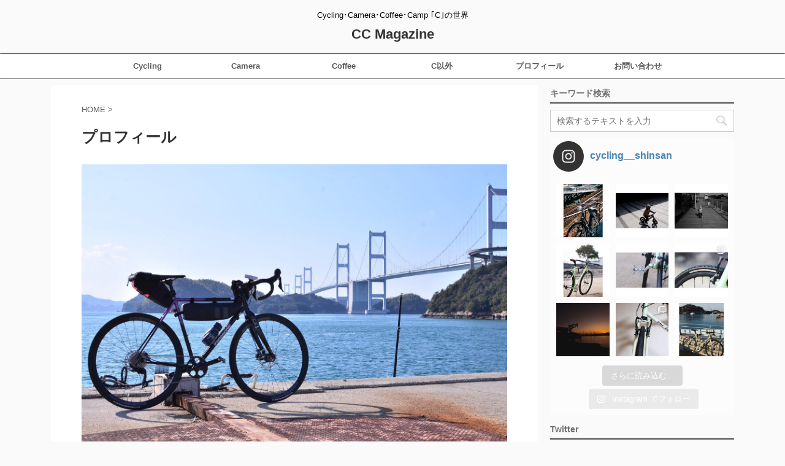

--- FILE ---
content_type: text/html; charset=UTF-8
request_url: https://ccmagazine.jp/profile
body_size: 22803
content:

<!DOCTYPE html>
<!--[if lt IE 7]>
<html class="ie6" dir="ltr" lang="ja"> <![endif]-->
<!--[if IE 7]>
<html class="i7" dir="ltr" lang="ja"> <![endif]-->
<!--[if IE 8]>
<html class="ie" dir="ltr" lang="ja"> <![endif]-->
<!--[if gt IE 8]><!-->
<html dir="ltr" lang="ja" class="">
	<!--<![endif]-->
	<head prefix="og: http://ogp.me/ns# fb: http://ogp.me/ns/fb# article: http://ogp.me/ns/article#">
		<meta charset="UTF-8" >
		<meta name="viewport" content="width=device-width,initial-scale=1.0,user-scalable=no,viewport-fit=cover">
		<meta name="format-detection" content="telephone=no" >

		
		<link rel="alternate" type="application/rss+xml" title="CC Magazine RSS Feed" href="https://ccmagazine.jp/feed" />
		<link rel="pingback" href="https://ccmagazine.jp/xmlrpc.php" >
		<!--[if lt IE 9]>
		<script src="https://ccmagazine.jp/wp-content/themes/affinger5/js/html5shiv.js"></script>
		<![endif]-->
				<!-- Google tag (gtag.js) --><script async src="https://www.googletagmanager.com/gtag/js?id=UA-142046435-1"></script><script>window.dataLayer = window.dataLayer || [];function gtag(){dataLayer.push(arguments);}gtag('js', new Date());gtag('config', 'UA-142046435-1');</script>

		<!-- All in One SEO 4.2.8 - aioseo.com -->
		<meta name="description" content="僕はある日気がついたのです。自分が好きでやっている趣味の頭文字が ｃ から始まっている事に・・・はっ！！！とな" />
		<meta name="robots" content="max-snippet:-1, max-image-preview:large, max-video-preview:-1" />
		<link rel="canonical" href="https://ccmagazine.jp/profile" />
		<meta name="generator" content="All in One SEO (AIOSEO) 4.2.8 " />
		<script type="application/ld+json" class="aioseo-schema">
			{"@context":"https:\/\/schema.org","@graph":[{"@type":"BreadcrumbList","@id":"https:\/\/ccmagazine.jp\/profile#breadcrumblist","itemListElement":[{"@type":"ListItem","@id":"https:\/\/ccmagazine.jp\/#listItem","position":1,"item":{"@type":"WebPage","@id":"https:\/\/ccmagazine.jp\/","name":"\u30db\u30fc\u30e0","description":"Cycling\uff65Camera\uff65Coffee\uff65Camp \uff62C\uff63\u306e\u4e16\u754c","url":"https:\/\/ccmagazine.jp\/"},"nextItem":"https:\/\/ccmagazine.jp\/profile#listItem"},{"@type":"ListItem","@id":"https:\/\/ccmagazine.jp\/profile#listItem","position":2,"item":{"@type":"WebPage","@id":"https:\/\/ccmagazine.jp\/profile","name":"\u30d7\u30ed\u30d5\u30a3\u30fc\u30eb","description":"\u50d5\u306f\u3042\u308b\u65e5\u6c17\u304c\u3064\u3044\u305f\u306e\u3067\u3059\u3002\u81ea\u5206\u304c\u597d\u304d\u3067\u3084\u3063\u3066\u3044\u308b\u8da3\u5473\u306e\u982d\u6587\u5b57\u304c \uff43 \u304b\u3089\u59cb\u307e\u3063\u3066\u3044\u308b\u4e8b\u306b\u30fb\u30fb\u30fb\u306f\u3063\uff01\uff01\uff01\u3068\u306a","url":"https:\/\/ccmagazine.jp\/profile"},"previousItem":"https:\/\/ccmagazine.jp\/#listItem"}]},{"@type":"Organization","@id":"https:\/\/ccmagazine.jp\/#organization","name":"CC Magazine","url":"https:\/\/ccmagazine.jp\/"},{"@type":"WebPage","@id":"https:\/\/ccmagazine.jp\/profile#webpage","url":"https:\/\/ccmagazine.jp\/profile","name":"\u30d7\u30ed\u30d5\u30a3\u30fc\u30eb | CC Magazine","description":"\u50d5\u306f\u3042\u308b\u65e5\u6c17\u304c\u3064\u3044\u305f\u306e\u3067\u3059\u3002\u81ea\u5206\u304c\u597d\u304d\u3067\u3084\u3063\u3066\u3044\u308b\u8da3\u5473\u306e\u982d\u6587\u5b57\u304c \uff43 \u304b\u3089\u59cb\u307e\u3063\u3066\u3044\u308b\u4e8b\u306b\u30fb\u30fb\u30fb\u306f\u3063\uff01\uff01\uff01\u3068\u306a","inLanguage":"ja","isPartOf":{"@id":"https:\/\/ccmagazine.jp\/#website"},"breadcrumb":{"@id":"https:\/\/ccmagazine.jp\/profile#breadcrumblist"},"image":{"@type":"ImageObject","url":"https:\/\/ccmagazine.jp\/wp-content\/uploads\/2019\/08\/0fe4b4dd0fce57b110695f68f118ae85.jpg","@id":"https:\/\/ccmagazine.jp\/#mainImage","width":1449,"height":960},"primaryImageOfPage":{"@id":"https:\/\/ccmagazine.jp\/profile#mainImage"},"datePublished":"2019-06-11T12:34:24+09:00","dateModified":"2020-02-11T11:57:15+09:00"},{"@type":"WebSite","@id":"https:\/\/ccmagazine.jp\/#website","url":"https:\/\/ccmagazine.jp\/","name":"CC Magazine","description":"Cycling\uff65Camera\uff65Coffee\uff65Camp \uff62C\uff63\u306e\u4e16\u754c","inLanguage":"ja","publisher":{"@id":"https:\/\/ccmagazine.jp\/#organization"}}]}
		</script>
		<!-- All in One SEO -->

<title>プロフィール | CC Magazine</title>
<link rel='dns-prefetch' href='//ajax.googleapis.com' />
<meta name="description" content="僕はある日気がついたのです。自分が好きでやっている趣味の頭文字がｃから始まっている事に・・・はっ！！！となった。CCMagazineは“C”から始まる趣味の世界CYCLINGCAMERACOFFEEについて発信するブログです。それ以外もありますプロフィール/しんさんでは私、しんさんがどんな人なのか。出没エリア：尾道年齢：30代職業：会社員（サービス業）趣味：上の３つ etc家族：妻（1人）息子（１人）自" /><script type="text/javascript">
window._wpemojiSettings = {"baseUrl":"https:\/\/s.w.org\/images\/core\/emoji\/14.0.0\/72x72\/","ext":".png","svgUrl":"https:\/\/s.w.org\/images\/core\/emoji\/14.0.0\/svg\/","svgExt":".svg","source":{"concatemoji":"https:\/\/ccmagazine.jp\/wp-includes\/js\/wp-emoji-release.min.js?ver=6.2.2"}};
/*! This file is auto-generated */
!function(e,a,t){var n,r,o,i=a.createElement("canvas"),p=i.getContext&&i.getContext("2d");function s(e,t){p.clearRect(0,0,i.width,i.height),p.fillText(e,0,0);e=i.toDataURL();return p.clearRect(0,0,i.width,i.height),p.fillText(t,0,0),e===i.toDataURL()}function c(e){var t=a.createElement("script");t.src=e,t.defer=t.type="text/javascript",a.getElementsByTagName("head")[0].appendChild(t)}for(o=Array("flag","emoji"),t.supports={everything:!0,everythingExceptFlag:!0},r=0;r<o.length;r++)t.supports[o[r]]=function(e){if(p&&p.fillText)switch(p.textBaseline="top",p.font="600 32px Arial",e){case"flag":return s("\ud83c\udff3\ufe0f\u200d\u26a7\ufe0f","\ud83c\udff3\ufe0f\u200b\u26a7\ufe0f")?!1:!s("\ud83c\uddfa\ud83c\uddf3","\ud83c\uddfa\u200b\ud83c\uddf3")&&!s("\ud83c\udff4\udb40\udc67\udb40\udc62\udb40\udc65\udb40\udc6e\udb40\udc67\udb40\udc7f","\ud83c\udff4\u200b\udb40\udc67\u200b\udb40\udc62\u200b\udb40\udc65\u200b\udb40\udc6e\u200b\udb40\udc67\u200b\udb40\udc7f");case"emoji":return!s("\ud83e\udef1\ud83c\udffb\u200d\ud83e\udef2\ud83c\udfff","\ud83e\udef1\ud83c\udffb\u200b\ud83e\udef2\ud83c\udfff")}return!1}(o[r]),t.supports.everything=t.supports.everything&&t.supports[o[r]],"flag"!==o[r]&&(t.supports.everythingExceptFlag=t.supports.everythingExceptFlag&&t.supports[o[r]]);t.supports.everythingExceptFlag=t.supports.everythingExceptFlag&&!t.supports.flag,t.DOMReady=!1,t.readyCallback=function(){t.DOMReady=!0},t.supports.everything||(n=function(){t.readyCallback()},a.addEventListener?(a.addEventListener("DOMContentLoaded",n,!1),e.addEventListener("load",n,!1)):(e.attachEvent("onload",n),a.attachEvent("onreadystatechange",function(){"complete"===a.readyState&&t.readyCallback()})),(e=t.source||{}).concatemoji?c(e.concatemoji):e.wpemoji&&e.twemoji&&(c(e.twemoji),c(e.wpemoji)))}(window,document,window._wpemojiSettings);
</script>
<style type="text/css">
img.wp-smiley,
img.emoji {
	display: inline !important;
	border: none !important;
	box-shadow: none !important;
	height: 1em !important;
	width: 1em !important;
	margin: 0 0.07em !important;
	vertical-align: -0.1em !important;
	background: none !important;
	padding: 0 !important;
}
</style>
	<link rel='stylesheet' id='sbi_styles-css' href='https://ccmagazine.jp/wp-content/plugins/instagram-feed/css/sbi-styles.min.css?ver=6.1' type='text/css' media='all' />
<link rel='stylesheet' id='vkExUnit_common_style-css' href='https://ccmagazine.jp/wp-content/plugins/vk-all-in-one-expansion-unit/assets/css/vkExUnit_style.css?ver=9.85.0.1' type='text/css' media='all' />
<style id='vkExUnit_common_style-inline-css' type='text/css'>
:root {--ver_page_top_button_url:url(https://ccmagazine.jp/wp-content/plugins/vk-all-in-one-expansion-unit/assets/images/to-top-btn-icon.svg);}@font-face {font-weight: normal;font-style: normal;font-family: "vk_sns";src: url("https://ccmagazine.jp/wp-content/plugins/vk-all-in-one-expansion-unit/inc/sns/icons/fonts/vk_sns.eot?-bq20cj");src: url("https://ccmagazine.jp/wp-content/plugins/vk-all-in-one-expansion-unit/inc/sns/icons/fonts/vk_sns.eot?#iefix-bq20cj") format("embedded-opentype"),url("https://ccmagazine.jp/wp-content/plugins/vk-all-in-one-expansion-unit/inc/sns/icons/fonts/vk_sns.woff?-bq20cj") format("woff"),url("https://ccmagazine.jp/wp-content/plugins/vk-all-in-one-expansion-unit/inc/sns/icons/fonts/vk_sns.ttf?-bq20cj") format("truetype"),url("https://ccmagazine.jp/wp-content/plugins/vk-all-in-one-expansion-unit/inc/sns/icons/fonts/vk_sns.svg?-bq20cj#vk_sns") format("svg");}
</style>
<link rel='stylesheet' id='wp-block-library-css' href='https://ccmagazine.jp/wp-includes/css/dist/block-library/style.min.css?ver=6.2.2' type='text/css' media='all' />
<style id='wp-block-library-inline-css' type='text/css'>
.has-text-align-justify{text-align:justify;}
</style>
<link rel='stylesheet' id='mediaelement-css' href='https://ccmagazine.jp/wp-includes/js/mediaelement/mediaelementplayer-legacy.min.css?ver=4.2.17' type='text/css' media='all' />
<link rel='stylesheet' id='wp-mediaelement-css' href='https://ccmagazine.jp/wp-includes/js/mediaelement/wp-mediaelement.min.css?ver=6.2.2' type='text/css' media='all' />
<link rel='stylesheet' id='classic-theme-styles-css' href='https://ccmagazine.jp/wp-includes/css/classic-themes.min.css?ver=6.2.2' type='text/css' media='all' />
<style id='global-styles-inline-css' type='text/css'>
body{--wp--preset--color--black: #000000;--wp--preset--color--cyan-bluish-gray: #abb8c3;--wp--preset--color--white: #ffffff;--wp--preset--color--pale-pink: #f78da7;--wp--preset--color--vivid-red: #cf2e2e;--wp--preset--color--luminous-vivid-orange: #ff6900;--wp--preset--color--luminous-vivid-amber: #fcb900;--wp--preset--color--light-green-cyan: #7bdcb5;--wp--preset--color--vivid-green-cyan: #00d084;--wp--preset--color--pale-cyan-blue: #8ed1fc;--wp--preset--color--vivid-cyan-blue: #0693e3;--wp--preset--color--vivid-purple: #9b51e0;--wp--preset--color--soft-red: #e6514c;--wp--preset--color--light-grayish-red: #fdebee;--wp--preset--color--vivid-yellow: #ffc107;--wp--preset--color--very-pale-yellow: #fffde7;--wp--preset--color--very-light-gray: #fafafa;--wp--preset--color--very-dark-gray: #313131;--wp--preset--color--original-color-a: #43a047;--wp--preset--color--original-color-b: #795548;--wp--preset--color--original-color-c: #ec407a;--wp--preset--color--original-color-d: #9e9d24;--wp--preset--gradient--vivid-cyan-blue-to-vivid-purple: linear-gradient(135deg,rgba(6,147,227,1) 0%,rgb(155,81,224) 100%);--wp--preset--gradient--light-green-cyan-to-vivid-green-cyan: linear-gradient(135deg,rgb(122,220,180) 0%,rgb(0,208,130) 100%);--wp--preset--gradient--luminous-vivid-amber-to-luminous-vivid-orange: linear-gradient(135deg,rgba(252,185,0,1) 0%,rgba(255,105,0,1) 100%);--wp--preset--gradient--luminous-vivid-orange-to-vivid-red: linear-gradient(135deg,rgba(255,105,0,1) 0%,rgb(207,46,46) 100%);--wp--preset--gradient--very-light-gray-to-cyan-bluish-gray: linear-gradient(135deg,rgb(238,238,238) 0%,rgb(169,184,195) 100%);--wp--preset--gradient--cool-to-warm-spectrum: linear-gradient(135deg,rgb(74,234,220) 0%,rgb(151,120,209) 20%,rgb(207,42,186) 40%,rgb(238,44,130) 60%,rgb(251,105,98) 80%,rgb(254,248,76) 100%);--wp--preset--gradient--blush-light-purple: linear-gradient(135deg,rgb(255,206,236) 0%,rgb(152,150,240) 100%);--wp--preset--gradient--blush-bordeaux: linear-gradient(135deg,rgb(254,205,165) 0%,rgb(254,45,45) 50%,rgb(107,0,62) 100%);--wp--preset--gradient--luminous-dusk: linear-gradient(135deg,rgb(255,203,112) 0%,rgb(199,81,192) 50%,rgb(65,88,208) 100%);--wp--preset--gradient--pale-ocean: linear-gradient(135deg,rgb(255,245,203) 0%,rgb(182,227,212) 50%,rgb(51,167,181) 100%);--wp--preset--gradient--electric-grass: linear-gradient(135deg,rgb(202,248,128) 0%,rgb(113,206,126) 100%);--wp--preset--gradient--midnight: linear-gradient(135deg,rgb(2,3,129) 0%,rgb(40,116,252) 100%);--wp--preset--duotone--dark-grayscale: url('#wp-duotone-dark-grayscale');--wp--preset--duotone--grayscale: url('#wp-duotone-grayscale');--wp--preset--duotone--purple-yellow: url('#wp-duotone-purple-yellow');--wp--preset--duotone--blue-red: url('#wp-duotone-blue-red');--wp--preset--duotone--midnight: url('#wp-duotone-midnight');--wp--preset--duotone--magenta-yellow: url('#wp-duotone-magenta-yellow');--wp--preset--duotone--purple-green: url('#wp-duotone-purple-green');--wp--preset--duotone--blue-orange: url('#wp-duotone-blue-orange');--wp--preset--font-size--small: 13px;--wp--preset--font-size--medium: 20px;--wp--preset--font-size--large: 36px;--wp--preset--font-size--x-large: 42px;--wp--preset--spacing--20: 0.44rem;--wp--preset--spacing--30: 0.67rem;--wp--preset--spacing--40: 1rem;--wp--preset--spacing--50: 1.5rem;--wp--preset--spacing--60: 2.25rem;--wp--preset--spacing--70: 3.38rem;--wp--preset--spacing--80: 5.06rem;--wp--preset--shadow--natural: 6px 6px 9px rgba(0, 0, 0, 0.2);--wp--preset--shadow--deep: 12px 12px 50px rgba(0, 0, 0, 0.4);--wp--preset--shadow--sharp: 6px 6px 0px rgba(0, 0, 0, 0.2);--wp--preset--shadow--outlined: 6px 6px 0px -3px rgba(255, 255, 255, 1), 6px 6px rgba(0, 0, 0, 1);--wp--preset--shadow--crisp: 6px 6px 0px rgba(0, 0, 0, 1);}:where(.is-layout-flex){gap: 0.5em;}body .is-layout-flow > .alignleft{float: left;margin-inline-start: 0;margin-inline-end: 2em;}body .is-layout-flow > .alignright{float: right;margin-inline-start: 2em;margin-inline-end: 0;}body .is-layout-flow > .aligncenter{margin-left: auto !important;margin-right: auto !important;}body .is-layout-constrained > .alignleft{float: left;margin-inline-start: 0;margin-inline-end: 2em;}body .is-layout-constrained > .alignright{float: right;margin-inline-start: 2em;margin-inline-end: 0;}body .is-layout-constrained > .aligncenter{margin-left: auto !important;margin-right: auto !important;}body .is-layout-constrained > :where(:not(.alignleft):not(.alignright):not(.alignfull)){max-width: var(--wp--style--global--content-size);margin-left: auto !important;margin-right: auto !important;}body .is-layout-constrained > .alignwide{max-width: var(--wp--style--global--wide-size);}body .is-layout-flex{display: flex;}body .is-layout-flex{flex-wrap: wrap;align-items: center;}body .is-layout-flex > *{margin: 0;}:where(.wp-block-columns.is-layout-flex){gap: 2em;}.has-black-color{color: var(--wp--preset--color--black) !important;}.has-cyan-bluish-gray-color{color: var(--wp--preset--color--cyan-bluish-gray) !important;}.has-white-color{color: var(--wp--preset--color--white) !important;}.has-pale-pink-color{color: var(--wp--preset--color--pale-pink) !important;}.has-vivid-red-color{color: var(--wp--preset--color--vivid-red) !important;}.has-luminous-vivid-orange-color{color: var(--wp--preset--color--luminous-vivid-orange) !important;}.has-luminous-vivid-amber-color{color: var(--wp--preset--color--luminous-vivid-amber) !important;}.has-light-green-cyan-color{color: var(--wp--preset--color--light-green-cyan) !important;}.has-vivid-green-cyan-color{color: var(--wp--preset--color--vivid-green-cyan) !important;}.has-pale-cyan-blue-color{color: var(--wp--preset--color--pale-cyan-blue) !important;}.has-vivid-cyan-blue-color{color: var(--wp--preset--color--vivid-cyan-blue) !important;}.has-vivid-purple-color{color: var(--wp--preset--color--vivid-purple) !important;}.has-black-background-color{background-color: var(--wp--preset--color--black) !important;}.has-cyan-bluish-gray-background-color{background-color: var(--wp--preset--color--cyan-bluish-gray) !important;}.has-white-background-color{background-color: var(--wp--preset--color--white) !important;}.has-pale-pink-background-color{background-color: var(--wp--preset--color--pale-pink) !important;}.has-vivid-red-background-color{background-color: var(--wp--preset--color--vivid-red) !important;}.has-luminous-vivid-orange-background-color{background-color: var(--wp--preset--color--luminous-vivid-orange) !important;}.has-luminous-vivid-amber-background-color{background-color: var(--wp--preset--color--luminous-vivid-amber) !important;}.has-light-green-cyan-background-color{background-color: var(--wp--preset--color--light-green-cyan) !important;}.has-vivid-green-cyan-background-color{background-color: var(--wp--preset--color--vivid-green-cyan) !important;}.has-pale-cyan-blue-background-color{background-color: var(--wp--preset--color--pale-cyan-blue) !important;}.has-vivid-cyan-blue-background-color{background-color: var(--wp--preset--color--vivid-cyan-blue) !important;}.has-vivid-purple-background-color{background-color: var(--wp--preset--color--vivid-purple) !important;}.has-black-border-color{border-color: var(--wp--preset--color--black) !important;}.has-cyan-bluish-gray-border-color{border-color: var(--wp--preset--color--cyan-bluish-gray) !important;}.has-white-border-color{border-color: var(--wp--preset--color--white) !important;}.has-pale-pink-border-color{border-color: var(--wp--preset--color--pale-pink) !important;}.has-vivid-red-border-color{border-color: var(--wp--preset--color--vivid-red) !important;}.has-luminous-vivid-orange-border-color{border-color: var(--wp--preset--color--luminous-vivid-orange) !important;}.has-luminous-vivid-amber-border-color{border-color: var(--wp--preset--color--luminous-vivid-amber) !important;}.has-light-green-cyan-border-color{border-color: var(--wp--preset--color--light-green-cyan) !important;}.has-vivid-green-cyan-border-color{border-color: var(--wp--preset--color--vivid-green-cyan) !important;}.has-pale-cyan-blue-border-color{border-color: var(--wp--preset--color--pale-cyan-blue) !important;}.has-vivid-cyan-blue-border-color{border-color: var(--wp--preset--color--vivid-cyan-blue) !important;}.has-vivid-purple-border-color{border-color: var(--wp--preset--color--vivid-purple) !important;}.has-vivid-cyan-blue-to-vivid-purple-gradient-background{background: var(--wp--preset--gradient--vivid-cyan-blue-to-vivid-purple) !important;}.has-light-green-cyan-to-vivid-green-cyan-gradient-background{background: var(--wp--preset--gradient--light-green-cyan-to-vivid-green-cyan) !important;}.has-luminous-vivid-amber-to-luminous-vivid-orange-gradient-background{background: var(--wp--preset--gradient--luminous-vivid-amber-to-luminous-vivid-orange) !important;}.has-luminous-vivid-orange-to-vivid-red-gradient-background{background: var(--wp--preset--gradient--luminous-vivid-orange-to-vivid-red) !important;}.has-very-light-gray-to-cyan-bluish-gray-gradient-background{background: var(--wp--preset--gradient--very-light-gray-to-cyan-bluish-gray) !important;}.has-cool-to-warm-spectrum-gradient-background{background: var(--wp--preset--gradient--cool-to-warm-spectrum) !important;}.has-blush-light-purple-gradient-background{background: var(--wp--preset--gradient--blush-light-purple) !important;}.has-blush-bordeaux-gradient-background{background: var(--wp--preset--gradient--blush-bordeaux) !important;}.has-luminous-dusk-gradient-background{background: var(--wp--preset--gradient--luminous-dusk) !important;}.has-pale-ocean-gradient-background{background: var(--wp--preset--gradient--pale-ocean) !important;}.has-electric-grass-gradient-background{background: var(--wp--preset--gradient--electric-grass) !important;}.has-midnight-gradient-background{background: var(--wp--preset--gradient--midnight) !important;}.has-small-font-size{font-size: var(--wp--preset--font-size--small) !important;}.has-medium-font-size{font-size: var(--wp--preset--font-size--medium) !important;}.has-large-font-size{font-size: var(--wp--preset--font-size--large) !important;}.has-x-large-font-size{font-size: var(--wp--preset--font-size--x-large) !important;}
.wp-block-navigation a:where(:not(.wp-element-button)){color: inherit;}
:where(.wp-block-columns.is-layout-flex){gap: 2em;}
.wp-block-pullquote{font-size: 1.5em;line-height: 1.6;}
</style>
<link rel='stylesheet' id='contact-form-7-css' href='https://ccmagazine.jp/wp-content/plugins/contact-form-7/includes/css/styles.css?ver=5.8.7' type='text/css' media='all' />
<link rel='stylesheet' id='veu-cta-css' href='https://ccmagazine.jp/wp-content/plugins/vk-all-in-one-expansion-unit/inc/call-to-action/package/css/style.css?ver=9.85.0.1' type='text/css' media='all' />
<link rel='stylesheet' id='yyi_rinker_stylesheet-css' href='https://ccmagazine.jp/wp-content/plugins/yyi-rinker/css/style.css?v=1.1.10&#038;ver=6.2.2' type='text/css' media='all' />
<link rel='stylesheet' id='single_child2-css' href='https://ccmagazine.jp/wp-content/themes/affinger5-jet-child/st-child-kanricss.php' type='text/css' media='all' />
<link rel='stylesheet' id='normalize-css' href='https://ccmagazine.jp/wp-content/themes/affinger5/css/normalize.css?ver=1.5.9' type='text/css' media='all' />
<link rel='stylesheet' id='font-awesome-css' href='https://ccmagazine.jp/wp-content/themes/affinger5/css/fontawesome/css/font-awesome.min.css?ver=4.7.0' type='text/css' media='all' />
<link rel='stylesheet' id='font-awesome-animation-css' href='https://ccmagazine.jp/wp-content/themes/affinger5/css/fontawesome/css/font-awesome-animation.min.css?ver=6.2.2' type='text/css' media='all' />
<link rel='stylesheet' id='st_svg-css' href='https://ccmagazine.jp/wp-content/themes/affinger5/st_svg/style.css?ver=6.2.2' type='text/css' media='all' />
<link rel='stylesheet' id='slick-css' href='https://ccmagazine.jp/wp-content/themes/affinger5/vendor/slick/slick.css?ver=1.8.0' type='text/css' media='all' />
<link rel='stylesheet' id='slick-theme-css' href='https://ccmagazine.jp/wp-content/themes/affinger5/vendor/slick/slick-theme.css?ver=1.8.0' type='text/css' media='all' />
<link rel='stylesheet' id='style-css' href='https://ccmagazine.jp/wp-content/themes/affinger5/style.css?ver=6.2.2' type='text/css' media='all' />
<link rel='stylesheet' id='child-style-css' href='https://ccmagazine.jp/wp-content/themes/affinger5-jet-child/style.css?ver=6.2.2' type='text/css' media='all' />
<link rel='stylesheet' id='single-css' href='https://ccmagazine.jp/wp-content/themes/affinger5/st-rankcss.php' type='text/css' media='all' />
<link rel='stylesheet' id='st-themecss-css' href='https://ccmagazine.jp/wp-content/themes/affinger5/st-themecss-loader.php?ver=6.2.2' type='text/css' media='all' />
<link rel='stylesheet' id='jetpack_css-css' href='https://ccmagazine.jp/wp-content/plugins/jetpack/css/jetpack.css?ver=11.6.2' type='text/css' media='all' />
<script type='text/javascript' src='//ajax.googleapis.com/ajax/libs/jquery/1.11.3/jquery.min.js?ver=1.11.3' id='jquery-js'></script>
<script type='text/javascript' src='https://ccmagazine.jp/wp-content/plugins/yyi-rinker/js/event-tracking.js?v=1.1.10' id='yyi_rinker_event_tracking_script-js'></script>
<script type='text/javascript' src='https://ccmagazine.jp/wp-content/themes/affinger5-jet-child/js/jquery.heightLine.js?ver=6.2.2' id='jquery-heightLine-js'></script>
<link rel="https://api.w.org/" href="https://ccmagazine.jp/wp-json/" /><link rel="alternate" type="application/json" href="https://ccmagazine.jp/wp-json/wp/v2/pages/72" /><link rel='shortlink' href='https://ccmagazine.jp/?p=72' />
<link rel="alternate" type="application/json+oembed" href="https://ccmagazine.jp/wp-json/oembed/1.0/embed?url=https%3A%2F%2Fccmagazine.jp%2Fprofile" />
<link rel="alternate" type="text/xml+oembed" href="https://ccmagazine.jp/wp-json/oembed/1.0/embed?url=https%3A%2F%2Fccmagazine.jp%2Fprofile&#038;format=xml" />
	<style>img#wpstats{display:none}</style>
		<script type="text/javascript" language="javascript">
    var vc_pid = "885979371";
</script><script type="text/javascript" src="//aml.valuecommerce.com/vcdal.js" async></script><style>
.yyi-rinker-images {
    display: flex;
    justify-content: center;
    align-items: center;
    position: relative;

}
div.yyi-rinker-image img.yyi-rinker-main-img.hidden {
    display: none;
}

.yyi-rinker-images-arrow {
    cursor: pointer;
    position: absolute;
    top: 50%;
    display: block;
    margin-top: -11px;
    opacity: 0.6;
    width: 22px;
}

.yyi-rinker-images-arrow-left{
    left: -10px;
}
.yyi-rinker-images-arrow-right{
    right: -10px;
}

.yyi-rinker-images-arrow-left.hidden {
    display: none;
}

.yyi-rinker-images-arrow-right.hidden {
    display: none;
}
div.yyi-rinker-contents.yyi-rinker-design-tate  div.yyi-rinker-box{
    flex-direction: column;
}

div.yyi-rinker-contents.yyi-rinker-design-slim div.yyi-rinker-box .yyi-rinker-links {
    flex-direction: column;
}

div.yyi-rinker-contents.yyi-rinker-design-slim div.yyi-rinker-info {
    width: 100%;
}

div.yyi-rinker-contents.yyi-rinker-design-slim .yyi-rinker-title {
    text-align: center;
}

div.yyi-rinker-contents.yyi-rinker-design-slim .yyi-rinker-links {
    text-align: center;
}
div.yyi-rinker-contents.yyi-rinker-design-slim .yyi-rinker-image {
    margin: auto;
}

div.yyi-rinker-contents.yyi-rinker-design-slim div.yyi-rinker-info ul.yyi-rinker-links li {
	align-self: stretch;
}
div.yyi-rinker-contents.yyi-rinker-design-slim div.yyi-rinker-box div.yyi-rinker-info {
	padding: 0;
}
div.yyi-rinker-contents.yyi-rinker-design-slim div.yyi-rinker-box {
	flex-direction: column;
	padding: 14px 5px 0;
}

.yyi-rinker-design-slim div.yyi-rinker-box div.yyi-rinker-info {
	text-align: center;
}

.yyi-rinker-design-slim div.price-box span.price {
	display: block;
}

div.yyi-rinker-contents.yyi-rinker-design-slim div.yyi-rinker-info div.yyi-rinker-title a{
	font-size:16px;
}

div.yyi-rinker-contents.yyi-rinker-design-slim ul.yyi-rinker-links li.amazonkindlelink:before,  div.yyi-rinker-contents.yyi-rinker-design-slim ul.yyi-rinker-links li.amazonlink:before,  div.yyi-rinker-contents.yyi-rinker-design-slim ul.yyi-rinker-links li.rakutenlink:before,  div.yyi-rinker-contents.yyi-rinker-design-slim ul.yyi-rinker-links li.yahoolink:before {
	font-size:12px;
}

div.yyi-rinker-contents.yyi-rinker-design-slim ul.yyi-rinker-links li a {
	font-size: 13px;
}
.entry-content ul.yyi-rinker-links li {
	padding: 0;
}

				</style><meta name="robots" content="index, follow" />
<meta name="thumbnail" content="https://ccmagazine.jp/wp-content/uploads/2019/08/0fe4b4dd0fce57b110695f68f118ae85.jpg">
<meta name="google-site-verification" content="BeEY7ZP0QAoIICPJqGL7Dm3Mk3Ocomt02MfArszPaDs" />
<link rel="canonical" href="https://ccmagazine.jp/profile" />
<!-- [ VK All in One Expansion Unit OGP ] -->
<meta property="og:site_name" content="CC Magazine" />
<meta property="og:url" content="https://ccmagazine.jp/profile" />
<meta property="og:title" content="プロフィール | CC Magazine" />
<meta property="og:description" content="僕はある日気がついたのです。自分が好きでやっている趣味の頭文字がｃから始まっている事に・・・はっ！！！となった。CCMagazineは“C”から始まる趣味の世界CYCLINGCAMERACOFFEEについて発信するブログです。それ以外もありますプロフィール/しんさんでは私、しんさんがどんな人なのか。出没エリア：尾道年齢：30代職業：会社員（サービス業）趣味：上の３つ etc家族：妻（1人）息子（１人）自" />
<meta property="og:type" content="article" />
<meta property="og:image" content="https://ccmagazine.jp/wp-content/uploads/2019/08/0fe4b4dd0fce57b110695f68f118ae85-1024x678.jpg" />
<meta property="og:image:width" content="974" />
<meta property="og:image:height" content="645" />
<!-- [ / VK All in One Expansion Unit OGP ] -->
<!-- [ VK All in One Expansion Unit twitter card ] -->
<meta name="twitter:card" content="summary_large_image">
<meta name="twitter:description" content="僕はある日気がついたのです。自分が好きでやっている趣味の頭文字がｃから始まっている事に・・・はっ！！！となった。CCMagazineは“C”から始まる趣味の世界CYCLINGCAMERACOFFEEについて発信するブログです。それ以外もありますプロフィール/しんさんでは私、しんさんがどんな人なのか。出没エリア：尾道年齢：30代職業：会社員（サービス業）趣味：上の３つ etc家族：妻（1人）息子（１人）自">
<meta name="twitter:title" content="プロフィール | CC Magazine">
<meta name="twitter:url" content="https://ccmagazine.jp/profile">
	<meta name="twitter:image" content="https://ccmagazine.jp/wp-content/uploads/2019/08/0fe4b4dd0fce57b110695f68f118ae85-1024x678.jpg">
	<meta name="twitter:domain" content="ccmagazine.jp">
	<!-- [ / VK All in One Expansion Unit twitter card ] -->
	<link rel="icon" href="https://ccmagazine.jp/wp-content/uploads/2019/07/CC-Magazine-1-e1563302191162-100x100.png" sizes="32x32" />
<link rel="icon" href="https://ccmagazine.jp/wp-content/uploads/2019/07/CC-Magazine-1-e1563302191162-300x300.png" sizes="192x192" />
<link rel="apple-touch-icon" href="https://ccmagazine.jp/wp-content/uploads/2019/07/CC-Magazine-1-e1563302191162-300x300.png" />
<meta name="msapplication-TileImage" content="https://ccmagazine.jp/wp-content/uploads/2019/07/CC-Magazine-1-e1563302191162-300x300.png" />
			<script>
		(function (i, s, o, g, r, a, m) {
			i['GoogleAnalyticsObject'] = r;
			i[r] = i[r] || function () {
					(i[r].q = i[r].q || []).push(arguments)
				}, i[r].l = 1 * new Date();
			a = s.createElement(o),
				m = s.getElementsByTagName(o)[0];
			a.async = 1;
			a.src = g;
			m.parentNode.insertBefore(a, m)
		})(window, document, 'script', '//www.google-analytics.com/analytics.js', 'ga');

		ga('create', 'UA-142046435-1', 'auto');
		ga('send', 'pageview');

	</script>
				<!-- OGP -->
	
						<meta name="twitter:card" content="summary_large_image">
				<meta name="twitter:site" content="@CCMagazine1">
		<meta name="twitter:title" content="プロフィール">
		<meta name="twitter:description" content="僕はある日気がついたのです。自分が好きでやっている趣味の頭文字が ｃ から始まっている事に・・・はっ！！！となった。 C ...">
		<meta name="twitter:image" content="https://ccmagazine.jp/wp-content/uploads/2019/08/0fe4b4dd0fce57b110695f68f118ae85.jpg">
		<!-- /OGP -->
		



<script>
	jQuery(function(){
		jQuery('.st-btn-open').click(function(){
			jQuery(this).next('.st-slidebox').stop(true, true).slideToggle();
			jQuery(this).addClass('st-btn-open-click');
		});
	});
</script>


<script>
	jQuery(function(){
		jQuery("#toc_container:not(:has(ul ul))").addClass("only-toc");
		jQuery(".st-ac-box ul:has(.cat-item)").each(function(){
			jQuery(this).addClass("st-ac-cat");
		});
	});
</script>

<script>
	jQuery(function(){
						jQuery('.st-star').parent('.rankh4').css('padding-bottom','5px'); // スターがある場合のランキング見出し調整
	});
</script>

			</head>
	<body class="page-template-default page page-id-72 post-name-profile post-type-page not-front-page" >
				<div id="st-ami">
				<div id="wrapper" class="">
				<div id="wrapper-in">
					<header id="st-headwide">
						<div id="headbox-bg">
							<div id="headbox">

									<nav id="s-navi" class="pcnone" data-st-nav data-st-nav-type="normal">
			<dl class="acordion is-active" data-st-nav-primary>
				<dt class="trigger">
					<p class="acordion_button"><span class="op"><i class="fa st-svg-menu"></i></span></p>
					
								<!-- 追加メニュー -->
								
								<!-- 追加メニュー2 -->
								
									</dt>

				<dd class="acordion_tree">
					<div class="acordion_tree_content">

						

														<div class="menu-%e3%83%a1%e3%82%a4%e3%83%b3%e3%83%a1%e3%83%8b%e3%83%a5%e3%83%bc-container"><ul id="menu-%e3%83%a1%e3%82%a4%e3%83%b3%e3%83%a1%e3%83%8b%e3%83%a5%e3%83%bc" class="menu"><li id="menu-item-728" class="menu-item menu-item-type-post_type menu-item-object-page menu-item-728"><a href="https://ccmagazine.jp/cycling"><span class="menu-item-label">Cycling</span></a></li>
<li id="menu-item-729" class="menu-item menu-item-type-post_type menu-item-object-page menu-item-729"><a href="https://ccmagazine.jp/camera"><span class="menu-item-label">Camera</span></a></li>
<li id="menu-item-730" class="menu-item menu-item-type-post_type menu-item-object-page menu-item-730"><a href="https://ccmagazine.jp/coffee"><span class="menu-item-label">Coffee</span></a></li>
<li id="menu-item-1312" class="menu-item menu-item-type-post_type menu-item-object-page menu-item-1312"><a href="https://ccmagazine.jp/other-c"><span class="menu-item-label">C以外</span></a></li>
<li id="menu-item-82" class="menu-item menu-item-type-post_type menu-item-object-page current-menu-item page_item page-item-72 current_page_item menu-item-82"><a href="https://ccmagazine.jp/profile" aria-current="page"><span class="menu-item-label">プロフィール</span></a></li>
<li id="menu-item-886" class="menu-item menu-item-type-post_type menu-item-object-page menu-item-886"><a href="https://ccmagazine.jp/contact-from"><span class="menu-item-label">お問い合わせ</span></a></li>
</ul></div>							<div class="clear"></div>

						
					</div>
				</dd>
			</dl>

					</nav>
	
								<div id="header-l">
									
									<div id="st-text-logo">
										
            
			
				<!-- キャプション -->
				                
					              		 	 <p class="descr sitenametop">
               		     	Cycling･Camera･Coffee･Camp ｢C｣の世界               			 </p>
					                    
				                
				<!-- ロゴ又はブログ名 -->
				              		  <p class="sitename"><a href="https://ccmagazine.jp/">
                  		                      		    CC Magazine                   		               		  </a></p>
            					<!-- ロゴ又はブログ名ここまで -->

			    
		
    									</div>
								</div><!-- /#header-l -->

								<div id="header-r" class="smanone">
									
								</div><!-- /#header-r -->
							</div><!-- /#headbox-bg -->
						</div><!-- /#headbox clearfix -->

						
						
						
						
											
<div id="gazou-wide">
			<div id="st-menubox">
			<div id="st-menuwide">
				<nav class="smanone clearfix"><ul id="menu-%e3%83%a1%e3%82%a4%e3%83%b3%e3%83%a1%e3%83%8b%e3%83%a5%e3%83%bc-1" class="menu"><li class="menu-item menu-item-type-post_type menu-item-object-page menu-item-728"><a href="https://ccmagazine.jp/cycling">Cycling</a></li>
<li class="menu-item menu-item-type-post_type menu-item-object-page menu-item-729"><a href="https://ccmagazine.jp/camera">Camera</a></li>
<li class="menu-item menu-item-type-post_type menu-item-object-page menu-item-730"><a href="https://ccmagazine.jp/coffee">Coffee</a></li>
<li class="menu-item menu-item-type-post_type menu-item-object-page menu-item-1312"><a href="https://ccmagazine.jp/other-c">C以外</a></li>
<li class="menu-item menu-item-type-post_type menu-item-object-page current-menu-item page_item page-item-72 current_page_item menu-item-82"><a href="https://ccmagazine.jp/profile" aria-current="page">プロフィール</a></li>
<li class="menu-item menu-item-type-post_type menu-item-object-page menu-item-886"><a href="https://ccmagazine.jp/contact-from">お問い合わせ</a></li>
</ul></nav>			</div>
		</div>
				</div>
					
					
					</header>

					

					<div id="content-w">

					
					
					
	
			<div id="st-header-post-under-box" class="st-header-post-no-data "
		     style="">
			<div class="st-dark-cover">
							</div>
		</div>
	

<div id="content" class="clearfix">
	<div id="contentInner">
		<main>
			<article>

				<div id="st-page" class="post post-72 page type-page status-publish has-post-thumbnail hentry">

					
						
						
						
						<!--ぱんくず -->
						<div id="breadcrumb">
							<ol itemscope itemtype="http://schema.org/BreadcrumbList">
								<li itemprop="itemListElement" itemscope itemtype="http://schema.org/ListItem">
									<a href="https://ccmagazine.jp" itemprop="item">
										<span itemprop="name">HOME</span>
									</a>
									&gt;
									<meta itemprop="position" content="1"/>
								</li>
																							</ol>

													</div>
						<!--/ ぱんくず -->

					
					<!--ループ開始 -->
											
																								<h1 class="entry-title">プロフィール</h1>
															
							
							<div class="mainbox">
								<div id="nocopy" ><!-- コピー禁止エリアここから -->
																				<div class=" st-eyecatch-under">
		<img width="1449" height="960" src="https://ccmagazine.jp/wp-content/uploads/2019/08/0fe4b4dd0fce57b110695f68f118ae85.jpg" class="attachment-full size-full wp-post-image" alt="" decoding="async" srcset="https://ccmagazine.jp/wp-content/uploads/2019/08/0fe4b4dd0fce57b110695f68f118ae85.jpg 1449w, https://ccmagazine.jp/wp-content/uploads/2019/08/0fe4b4dd0fce57b110695f68f118ae85-300x199.jpg 300w, https://ccmagazine.jp/wp-content/uploads/2019/08/0fe4b4dd0fce57b110695f68f118ae85-768x509.jpg 768w, https://ccmagazine.jp/wp-content/uploads/2019/08/0fe4b4dd0fce57b110695f68f118ae85-1024x678.jpg 1024w" sizes="(max-width: 1449px) 100vw, 1449px" />
	
	</div>
									
									<div class="entry-content">
										
<p>僕はある日気がついたのです。<br>自分が好きでやっている趣味の頭文字が<br></p>



<p style="font-size:17px" class="has-drop-cap"><strong><em>ｃ</em></strong></p>



<p>から始まっている事に・・・<span class="fz-12px">はっ！！！となった</span><span class="fz-12px">。</span></p>



<p><br>CCMagazineは“C”から始まる趣味の世界</p>



<ul><li><strong>CYCLING</strong></li><li><strong>CAMERA</strong></li><li><strong>COFFEE</strong></li></ul>



<p>について発信するブログです。<span class="fz-12px">それ以外もあります</span></p>



<h4 class="wp-block-heading">プロフィール/しんさん</h4>



<p>では私、しんさんがどんな人なのか。</p>



<ul><li>出没エリア：尾道</li><li>年齢：30代</li><li>職業：会社員（サービス業）</li><li>趣味：上の３つ <span class="fz-12px">etc</span></li><li>家族：妻（1人）息子（１人）<br><br></li></ul>



<h4 class="wp-block-heading">自転車が好き</h4>



<p>自転車は<span class="bold-blue"><strong>ロードバイク</strong></span>と呼ばれる自転車に乗っています。<br>たまに<span class="bold-blue"><strong>シクロクロス</strong></span>のレースに出る事もあります。見かけたら声かけてください。C4で笑顔で走ってます。<br><br>基本的には<br><strong>「あんな自転車に乗って、ホイールはアレを使って、コンポはアレで組んで、あそこを走って〜・・・」</strong><br>と妄想してるのが好き。<br>実際に走る事も好き。ロングライドしたい！<br><br>自分以外の人と走ることは滅多にありません。<br>基本一人でのんびり走っています。が、他の人と走りたく無いわけではありません。。。<span class="fz-12px">むしろ走りたい。。。しまなみ走る時連絡してっ！！</span><br><br></p>



<h5 class="wp-block-heading">僕の愛車</h5>



<ul><li><strong>CANYON ULTIMATE CF SLX</strong></li></ul>



<figure class="wp-block-image size-large"><img decoding="async" loading="lazy" width="1024" height="683" src="https://ccmagazine.jp/wp-content/uploads/2020/02/7583651520_IMG_1367-1024x683.jpg" alt="" class="wp-image-1510" srcset="https://ccmagazine.jp/wp-content/uploads/2020/02/7583651520_IMG_1367-1024x683.jpg 1024w, https://ccmagazine.jp/wp-content/uploads/2020/02/7583651520_IMG_1367-300x200.jpg 300w, https://ccmagazine.jp/wp-content/uploads/2020/02/7583651520_IMG_1367-768x512.jpg 768w, https://ccmagazine.jp/wp-content/uploads/2020/02/7583651520_IMG_1367.jpg 1200w" sizes="(max-width: 1024px) 100vw, 1024px" /><figcaption>愛車１号</figcaption></figure>



<p>僕が大枚を叩いて勇気を出して買った自転車。<br>Di2を搭載しており、ホイールはマビックのキシリウム。真っ黒な自転車。<br><br></p>



<ul><li><strong>Panasonic FCXC06</strong></li></ul>



<figure class="wp-block-image size-large"><img decoding="async" loading="lazy" width="1024" height="598" src="https://ccmagazine.jp/wp-content/uploads/2019/07/DSCF5418-e1580873238999-1024x598.jpg" alt="" class="wp-image-664" srcset="https://ccmagazine.jp/wp-content/uploads/2019/07/DSCF5418-e1580873238999-1024x598.jpg 1024w, https://ccmagazine.jp/wp-content/uploads/2019/07/DSCF5418-e1580873238999-300x175.jpg 300w, https://ccmagazine.jp/wp-content/uploads/2019/07/DSCF5418-e1580873238999-768x448.jpg 768w, https://ccmagazine.jp/wp-content/uploads/2019/07/DSCF5418-e1580873238999.jpg 1245w" sizes="(max-width: 1024px) 100vw, 1024px" /><figcaption>愛車２号</figcaption></figure>



<p>シクロクロスに出たい！そぉ思った時には時すでに遅しでした。<span class="fz-12px">さよなら諭吉さん</span><br>レースバイクというよりは、嗜好の強いオールロード系バイクになりました。お尻の下が少し紫色です。<br><br></p>



<h4 class="wp-block-heading">カメラが好き</h4>



<p>写真って良いですよね。<br>記録に残せるって素晴らしいことだと思います。<br><br>興味を持ったのはiPhoneで写真を撮り始めたのがきっかけ。<br>編集できるじゃないですか。写真って。<br><strong>「えっ！！こんなに変わるの？」</strong>って思い、色んな写真を見はじめました。<br>すると、それはまぁ幻想的な写真やらアーティスティックな写真やら、一概に写真といっても様々なジャンルや機材がある事に魅力を感じ、気づいたら中古でカメラを買っていた。<br><br></p>



<h5 class="wp-block-heading">僕の愛機</h5>



<ul><li>FUJIFILM X-T2</li></ul>



<p>中古で買った発色の良いカメラ。<br>始めはNikonユーザーでしたが、今はフジが好きです。</p>



<ul><li>XF18−55mmF2.8−4 R LM OIS</li><li>XF56mmF1.2</li><li>XF16mmF1.2</li></ul>



<p>常に<strong>「レンズが欲しい！！」</strong>と思っております。<br><br></p>



<h4 class="wp-block-heading">コーヒーが好き</h4>



<p>一時期本気でコーヒー屋を考えたことがありました。<br>今やっていないので、本気ではなかったのですね。<br><br>毎日毎日コーヒーを飲んでいます。<br>好きなコーヒーショップの豆や、手網焙煎で自分好みに焙煎しコーヒーを楽しんでいます。<br><br></p>



<h5 class="wp-block-heading">愛するグッズ</h5>



<ul><li>HARIO</li><li>KINTO</li></ul>



<p>基本コーヒーはこちらのメーカーを使って飲んでいます。<br>ちなみにエスプレッソマシーンも持っていて現在置き場がないので使用できていません泣<br>美味しいラテが飲みたいのに・・・<br>エスプレッソマシーンはこれ。</p>



<ul><li>ASCASO DREAM<br><br></li></ul>



<h3 class="wp-block-heading">ブログを始めた理由</h3>



<p>3つの趣味以外にもたくさんのことをしてきました。今、メインになっているというだけです。<br>自分で言うのもアレですが、多趣味なことは良いことだと思っています。何にでも興味を持ち、チャレンジすることは様々なことを経験できる良いチャンスだと思うからです。<br><br>ふとした時に思いました。<br><strong>自分と同じような人ってたくさんいるなー。<br>これからも僕のようにたくさんの趣味を持つ人が現れるんだろーなー。</strong><br>と思ったわけです。<br><br>でも趣味をはじめる一歩って結構勇気がいりました。<br>知識はないし、お金もかかる。何からやれば良いんだろうか？と。<strong><br></strong><br>そこで無意識のうちにお世話になっていた、ネット上にいる無数のブロガーさんに興味が湧いてきました。<br><br><strong>今の自分の知識はネット上のブロガーさんが無料で提供している知識なんだな。</strong>と知りました。<br><br>それが分かって早数年。。。<br>日記代わりにブログを始めました。（初めは、はてなブログ！）<br>やり始めると<br><strong>「何これ。分けわからん」</strong>となり、検索を開始。そこでワードプレスを知ります。<br><strong>「ワードプレスは良いよー」</strong>って無数の記事を見る事に・・・<br>ワードプレスでブログを始める。<br><strong>「何これ。分けわからん」</strong><span class="fz-14px">←今ここ</span></p>



<h5 class="wp-block-heading">何かしらの役に立てるかも</h5>



<p>ブログを書く事で</p>



<ul><li>誰かの役に立てるかも。</li><li>色んな趣味のハードルを下げる事ができるかも。</li></ul>



<p>と思い今ブログをコツコツ書いてます。<span class="fz-12px">自分の知識を高めるためにも</span><br><br></p>



<h2 class="wp-block-heading">お問い合わせ</h2>



<p>一緒に走ろう。<br>一緒に撮ろう。<br><br>誘っていただけると喜びます。<br><br>お問い合わせページもしくはSNSからご連絡ください。</p>
									</div>
								</div><!-- コピー禁止エリアここまで -->

																
			

															</div>

																						
																						
							
														
							
							
	<div class="blogbox st-hide">
		<p><span class="kdate">
												<i class="fa fa-clock-o"></i>2019年6月11日								<i class="fa fa-refresh"></i><time class="updated" datetime="2020-02-11T20:57:15+0900">2020年2月11日</time>
					</span></p>
	</div>

							<p class="author" style="display:none;"><a href="https://ccmagazine.jp/author/cc" title="しんさん" class="vcard author"><span class="fn">author</span></a></p>
																<!--ループ終了 -->

																
					
				</div>
				<!--/post-->

				
			</article>
		</main>
	</div>
	<!-- /#contentInner -->
	<div id="side">
	<aside>

					<div class="side-topad">
				<div id="search-4" class="ad widget_search"><p class="st-widgets-title"><span>キーワード検索</span></p><div id="search">
	<form method="get" id="searchform" action="https://ccmagazine.jp/">
		<label class="hidden" for="s">
					</label>
		<input type="text" placeholder="検索するテキストを入力" value="" name="s" id="s" />
		<input type="image" src="https://ccmagazine.jp/wp-content/themes/affinger5/images/search.png" alt="検索" id="searchsubmit" />
	</form>
</div>
<!-- /stinger --> </div>
		<div id="st_custom_html_widget-10" class="widget_text ad widget_st_custom_html_widget">
		
		<div class="textwidget custom-html-widget">
			
<div id="sb_instagram"  class="sbi sbi_mob_col_1 sbi_tab_col_2 sbi_col_3 sbi_width_resp sbi_disable_mobile" style="padding-bottom: 10px;background-color: rgb(252,252,252);width: 100%;" data-feedid="*1"  data-res="auto" data-cols="3" data-colsmobile="1" data-colstablet="2" data-num="9" data-nummobile="" data-shortcode-atts="{}"  data-postid="72" data-locatornonce="5120923497" data-sbi-flags="favorLocal">
	<div class="sb_instagram_header  sbi_no_avatar"  style="padding: 5px; margin-bottom: 10px;padding-bottom: 0;" >
	<a href="https://www.instagram.com/cycling__shinsan/" target="_blank" rel="nofollow noopener"  title="@cycling__shinsan" class="sbi_header_link">
		<div class="sbi_header_text sbi_no_bio">
			
			<h3>cycling__shinsan</h3>
					</div>

					<div class="sbi_header_img">
													<div class="sbi_header_hashtag_icon"  ><svg class="sbi_new_logo fa-instagram fa-w-14" aria-hidden="true" data-fa-processed="" aria-label="Instagram" data-prefix="fab" data-icon="instagram" role="img" viewBox="0 0 448 512">
	                <path fill="currentColor" d="M224.1 141c-63.6 0-114.9 51.3-114.9 114.9s51.3 114.9 114.9 114.9S339 319.5 339 255.9 287.7 141 224.1 141zm0 189.6c-41.1 0-74.7-33.5-74.7-74.7s33.5-74.7 74.7-74.7 74.7 33.5 74.7 74.7-33.6 74.7-74.7 74.7zm146.4-194.3c0 14.9-12 26.8-26.8 26.8-14.9 0-26.8-12-26.8-26.8s12-26.8 26.8-26.8 26.8 12 26.8 26.8zm76.1 27.2c-1.7-35.9-9.9-67.7-36.2-93.9-26.2-26.2-58-34.4-93.9-36.2-37-2.1-147.9-2.1-184.9 0-35.8 1.7-67.6 9.9-93.9 36.1s-34.4 58-36.2 93.9c-2.1 37-2.1 147.9 0 184.9 1.7 35.9 9.9 67.7 36.2 93.9s58 34.4 93.9 36.2c37 2.1 147.9 2.1 184.9 0 35.9-1.7 67.7-9.9 93.9-36.2 26.2-26.2 34.4-58 36.2-93.9 2.1-37 2.1-147.8 0-184.8zM398.8 388c-7.8 19.6-22.9 34.7-42.6 42.6-29.5 11.7-99.5 9-132.1 9s-102.7 2.6-132.1-9c-19.6-7.8-34.7-22.9-42.6-42.6-11.7-29.5-9-99.5-9-132.1s-2.6-102.7 9-132.1c7.8-19.6 22.9-34.7 42.6-42.6 29.5-11.7 99.5-9 132.1-9s102.7-2.6 132.1 9c19.6 7.8 34.7 22.9 42.6 42.6 11.7 29.5 9 99.5 9 132.1s2.7 102.7-9 132.1z"></path>
	            </svg></div>
							</div>
		
	</a>
</div>

    <div id="sbi_images"  style="padding: 5px;">
		<div class="sbi_item sbi_type_image sbi_new sbi_transition" id="sbi_17932151765311238" data-date="1649776027">
    <div class="sbi_photo_wrap">
        <a class="sbi_photo" href="https://www.instagram.com/p/CcQWSeUJ6AU/" target="_blank" rel="noopener nofollow" data-full-res="https://scontent-nrt1-2.cdninstagram.com/v/t51.29350-15/278223635_368578151847530_8196520423659961466_n.jpg?_nc_cat=110&#038;ccb=1-7&#038;_nc_sid=8ae9d6&#038;_nc_ohc=doH4jXD-ImkAX8AOBqo&#038;_nc_ht=scontent-nrt1-2.cdninstagram.com&#038;edm=ANo9K5cEAAAA&#038;oh=00_AfB4BmYO8VawjDD0u2iGUhuZpR301PI-gvCtZqx5lToC_w&#038;oe=647241C3" data-img-src-set="{&quot;d&quot;:&quot;https:\/\/scontent-nrt1-2.cdninstagram.com\/v\/t51.29350-15\/278223635_368578151847530_8196520423659961466_n.jpg?_nc_cat=110&amp;ccb=1-7&amp;_nc_sid=8ae9d6&amp;_nc_ohc=doH4jXD-ImkAX8AOBqo&amp;_nc_ht=scontent-nrt1-2.cdninstagram.com&amp;edm=ANo9K5cEAAAA&amp;oh=00_AfB4BmYO8VawjDD0u2iGUhuZpR301PI-gvCtZqx5lToC_w&amp;oe=647241C3&quot;,&quot;150&quot;:&quot;https:\/\/scontent-nrt1-2.cdninstagram.com\/v\/t51.29350-15\/278223635_368578151847530_8196520423659961466_n.jpg?_nc_cat=110&amp;ccb=1-7&amp;_nc_sid=8ae9d6&amp;_nc_ohc=doH4jXD-ImkAX8AOBqo&amp;_nc_ht=scontent-nrt1-2.cdninstagram.com&amp;edm=ANo9K5cEAAAA&amp;oh=00_AfB4BmYO8VawjDD0u2iGUhuZpR301PI-gvCtZqx5lToC_w&amp;oe=647241C3&quot;,&quot;320&quot;:&quot;https:\/\/scontent-nrt1-2.cdninstagram.com\/v\/t51.29350-15\/278223635_368578151847530_8196520423659961466_n.jpg?_nc_cat=110&amp;ccb=1-7&amp;_nc_sid=8ae9d6&amp;_nc_ohc=doH4jXD-ImkAX8AOBqo&amp;_nc_ht=scontent-nrt1-2.cdninstagram.com&amp;edm=ANo9K5cEAAAA&amp;oh=00_AfB4BmYO8VawjDD0u2iGUhuZpR301PI-gvCtZqx5lToC_w&amp;oe=647241C3&quot;,&quot;640&quot;:&quot;https:\/\/scontent-nrt1-2.cdninstagram.com\/v\/t51.29350-15\/278223635_368578151847530_8196520423659961466_n.jpg?_nc_cat=110&amp;ccb=1-7&amp;_nc_sid=8ae9d6&amp;_nc_ohc=doH4jXD-ImkAX8AOBqo&amp;_nc_ht=scontent-nrt1-2.cdninstagram.com&amp;edm=ANo9K5cEAAAA&amp;oh=00_AfB4BmYO8VawjDD0u2iGUhuZpR301PI-gvCtZqx5lToC_w&amp;oe=647241C3&quot;}">
            <span class="sbi-screenreader">*
まだまだ現役。

Fujifilm xt2 
XF56mmF1.2
</span>
            	                    <img src="https://ccmagazine.jp/wp-content/plugins/instagram-feed/img/placeholder.png" alt="*
まだまだ現役。

Fujifilm xt2 
XF56mmF1.2

#camera
#fujifilm #fujifilm_xseries #fujinon #fujifilmphotography #fujifilminstax #fujilove #あいあむフジユーザー #fujimag #sublimestreet #今日もx日和 @fujixlovers @fujixpassion #visualcultmagazine @aboutstreetphotography #streetphotography #fujistreetphotography #fujifilmstreetx #桜 #sakura #cherryblossom #xf56mmf12">
        </a>
    </div>
</div><div class="sbi_item sbi_type_image sbi_new sbi_transition" id="sbi_17992568239444812" data-date="1648476766">
    <div class="sbi_photo_wrap">
        <a class="sbi_photo" href="https://www.instagram.com/p/CbpoJRwpYEs/" target="_blank" rel="noopener nofollow" data-full-res="https://scontent-nrt1-2.cdninstagram.com/v/t51.29350-15/277594125_1463855127362742_7478538614477345614_n.jpg?_nc_cat=103&#038;ccb=1-7&#038;_nc_sid=8ae9d6&#038;_nc_ohc=_R3M4GIR6WIAX_RD4jU&#038;_nc_ht=scontent-nrt1-2.cdninstagram.com&#038;edm=ANo9K5cEAAAA&#038;oh=00_AfAyXPX95xCXJHny9t6FwagnpyFEFYSTChjKcOIrhHfL-A&#038;oe=6473648E" data-img-src-set="{&quot;d&quot;:&quot;https:\/\/scontent-nrt1-2.cdninstagram.com\/v\/t51.29350-15\/277594125_1463855127362742_7478538614477345614_n.jpg?_nc_cat=103&amp;ccb=1-7&amp;_nc_sid=8ae9d6&amp;_nc_ohc=_R3M4GIR6WIAX_RD4jU&amp;_nc_ht=scontent-nrt1-2.cdninstagram.com&amp;edm=ANo9K5cEAAAA&amp;oh=00_AfAyXPX95xCXJHny9t6FwagnpyFEFYSTChjKcOIrhHfL-A&amp;oe=6473648E&quot;,&quot;150&quot;:&quot;https:\/\/scontent-nrt1-2.cdninstagram.com\/v\/t51.29350-15\/277594125_1463855127362742_7478538614477345614_n.jpg?_nc_cat=103&amp;ccb=1-7&amp;_nc_sid=8ae9d6&amp;_nc_ohc=_R3M4GIR6WIAX_RD4jU&amp;_nc_ht=scontent-nrt1-2.cdninstagram.com&amp;edm=ANo9K5cEAAAA&amp;oh=00_AfAyXPX95xCXJHny9t6FwagnpyFEFYSTChjKcOIrhHfL-A&amp;oe=6473648E&quot;,&quot;320&quot;:&quot;https:\/\/scontent-nrt1-2.cdninstagram.com\/v\/t51.29350-15\/277594125_1463855127362742_7478538614477345614_n.jpg?_nc_cat=103&amp;ccb=1-7&amp;_nc_sid=8ae9d6&amp;_nc_ohc=_R3M4GIR6WIAX_RD4jU&amp;_nc_ht=scontent-nrt1-2.cdninstagram.com&amp;edm=ANo9K5cEAAAA&amp;oh=00_AfAyXPX95xCXJHny9t6FwagnpyFEFYSTChjKcOIrhHfL-A&amp;oe=6473648E&quot;,&quot;640&quot;:&quot;https:\/\/scontent-nrt1-2.cdninstagram.com\/v\/t51.29350-15\/277594125_1463855127362742_7478538614477345614_n.jpg?_nc_cat=103&amp;ccb=1-7&amp;_nc_sid=8ae9d6&amp;_nc_ohc=_R3M4GIR6WIAX_RD4jU&amp;_nc_ht=scontent-nrt1-2.cdninstagram.com&amp;edm=ANo9K5cEAAAA&amp;oh=00_AfAyXPX95xCXJHny9t6FwagnpyFEFYSTChjKcOIrhHfL-A&amp;oe=6473648E&quot;}">
            <span class="sbi-screenreader">*
男の子は生まれた時から乗り物が好</span>
            	                    <img src="https://ccmagazine.jp/wp-content/plugins/instagram-feed/img/placeholder.png" alt="*
男の子は生まれた時から乗り物が好き🚲

Fujifilm xt2 
XF18-55mm

#bnw #bnwphotography #camera
#fujifilm #fujifilm_xseries #fujinon #fujifilmphotography #fujifilminstax #fujilove #あいあむフジユーザー #fujimag #sublimestreet #今日もx日和 @fujixlovers @fujixpassion #visualcultmagazine @aboutstreetphotography #streetphotography #fujistreetphotography #fujifilmstreetx">
        </a>
    </div>
</div><div class="sbi_item sbi_type_image sbi_new sbi_transition" id="sbi_17936570960006415" data-date="1648145886">
    <div class="sbi_photo_wrap">
        <a class="sbi_photo" href="https://www.instagram.com/p/CbfxCouhycO/" target="_blank" rel="noopener nofollow" data-full-res="https://scontent-nrt1-2.cdninstagram.com/v/t51.29350-15/277113350_727002972005779_2002413378983830181_n.jpg?_nc_cat=108&#038;ccb=1-7&#038;_nc_sid=8ae9d6&#038;_nc_ohc=5OyvSB5CETIAX_9PX54&#038;_nc_ht=scontent-nrt1-2.cdninstagram.com&#038;edm=ANo9K5cEAAAA&#038;oh=00_AfA7l-t7bSPuagTEimDEuN6jt637__xG4U_0CWGhu4Gbyg&#038;oe=6472756B" data-img-src-set="{&quot;d&quot;:&quot;https:\/\/scontent-nrt1-2.cdninstagram.com\/v\/t51.29350-15\/277113350_727002972005779_2002413378983830181_n.jpg?_nc_cat=108&amp;ccb=1-7&amp;_nc_sid=8ae9d6&amp;_nc_ohc=5OyvSB5CETIAX_9PX54&amp;_nc_ht=scontent-nrt1-2.cdninstagram.com&amp;edm=ANo9K5cEAAAA&amp;oh=00_AfA7l-t7bSPuagTEimDEuN6jt637__xG4U_0CWGhu4Gbyg&amp;oe=6472756B&quot;,&quot;150&quot;:&quot;https:\/\/scontent-nrt1-2.cdninstagram.com\/v\/t51.29350-15\/277113350_727002972005779_2002413378983830181_n.jpg?_nc_cat=108&amp;ccb=1-7&amp;_nc_sid=8ae9d6&amp;_nc_ohc=5OyvSB5CETIAX_9PX54&amp;_nc_ht=scontent-nrt1-2.cdninstagram.com&amp;edm=ANo9K5cEAAAA&amp;oh=00_AfA7l-t7bSPuagTEimDEuN6jt637__xG4U_0CWGhu4Gbyg&amp;oe=6472756B&quot;,&quot;320&quot;:&quot;https:\/\/scontent-nrt1-2.cdninstagram.com\/v\/t51.29350-15\/277113350_727002972005779_2002413378983830181_n.jpg?_nc_cat=108&amp;ccb=1-7&amp;_nc_sid=8ae9d6&amp;_nc_ohc=5OyvSB5CETIAX_9PX54&amp;_nc_ht=scontent-nrt1-2.cdninstagram.com&amp;edm=ANo9K5cEAAAA&amp;oh=00_AfA7l-t7bSPuagTEimDEuN6jt637__xG4U_0CWGhu4Gbyg&amp;oe=6472756B&quot;,&quot;640&quot;:&quot;https:\/\/scontent-nrt1-2.cdninstagram.com\/v\/t51.29350-15\/277113350_727002972005779_2002413378983830181_n.jpg?_nc_cat=108&amp;ccb=1-7&amp;_nc_sid=8ae9d6&amp;_nc_ohc=5OyvSB5CETIAX_9PX54&amp;_nc_ht=scontent-nrt1-2.cdninstagram.com&amp;edm=ANo9K5cEAAAA&amp;oh=00_AfA7l-t7bSPuagTEimDEuN6jt637__xG4U_0CWGhu4Gbyg&amp;oe=6472756B&quot;}">
            <span class="sbi-screenreader">*
最近はモノクロも楽しいなーと

Fuji</span>
            	                    <img src="https://ccmagazine.jp/wp-content/plugins/instagram-feed/img/placeholder.png" alt="*
最近はモノクロも楽しいなーと

Fujifilm xt2 
XF18-55mm

#今日もx日和 #fujifilm_xseries
#bnw #bnwphotography">
        </a>
    </div>
</div><div class="sbi_item sbi_type_image sbi_new sbi_transition" id="sbi_17954134486677443" data-date="1647609345">
    <div class="sbi_photo_wrap">
        <a class="sbi_photo" href="https://www.instagram.com/p/CbPxq5_hxqZ/" target="_blank" rel="noopener nofollow" data-full-res="https://scontent-nrt1-2.cdninstagram.com/v/t51.29350-15/275979172_141769165012804_8804279460498564963_n.jpg?_nc_cat=105&#038;ccb=1-7&#038;_nc_sid=8ae9d6&#038;_nc_ohc=fyiUhX5jw4QAX_U8dOu&#038;_nc_oc=AQkuaAdk3BT-c7tMGvlw3Oxswrs1mFtHkHVO6hXeZD8ataGWHY0R3sKu8KLsKxX6sNA&#038;_nc_ht=scontent-nrt1-2.cdninstagram.com&#038;edm=ANo9K5cEAAAA&#038;oh=00_AfDfS56wBm7jp0pm0NbTk6MIjT83J6POutbIs4Gy67EgKg&#038;oe=6472BAED" data-img-src-set="{&quot;d&quot;:&quot;https:\/\/scontent-nrt1-2.cdninstagram.com\/v\/t51.29350-15\/275979172_141769165012804_8804279460498564963_n.jpg?_nc_cat=105&amp;ccb=1-7&amp;_nc_sid=8ae9d6&amp;_nc_ohc=fyiUhX5jw4QAX_U8dOu&amp;_nc_oc=AQkuaAdk3BT-c7tMGvlw3Oxswrs1mFtHkHVO6hXeZD8ataGWHY0R3sKu8KLsKxX6sNA&amp;_nc_ht=scontent-nrt1-2.cdninstagram.com&amp;edm=ANo9K5cEAAAA&amp;oh=00_AfDfS56wBm7jp0pm0NbTk6MIjT83J6POutbIs4Gy67EgKg&amp;oe=6472BAED&quot;,&quot;150&quot;:&quot;https:\/\/scontent-nrt1-2.cdninstagram.com\/v\/t51.29350-15\/275979172_141769165012804_8804279460498564963_n.jpg?_nc_cat=105&amp;ccb=1-7&amp;_nc_sid=8ae9d6&amp;_nc_ohc=fyiUhX5jw4QAX_U8dOu&amp;_nc_oc=AQkuaAdk3BT-c7tMGvlw3Oxswrs1mFtHkHVO6hXeZD8ataGWHY0R3sKu8KLsKxX6sNA&amp;_nc_ht=scontent-nrt1-2.cdninstagram.com&amp;edm=ANo9K5cEAAAA&amp;oh=00_AfDfS56wBm7jp0pm0NbTk6MIjT83J6POutbIs4Gy67EgKg&amp;oe=6472BAED&quot;,&quot;320&quot;:&quot;https:\/\/scontent-nrt1-2.cdninstagram.com\/v\/t51.29350-15\/275979172_141769165012804_8804279460498564963_n.jpg?_nc_cat=105&amp;ccb=1-7&amp;_nc_sid=8ae9d6&amp;_nc_ohc=fyiUhX5jw4QAX_U8dOu&amp;_nc_oc=AQkuaAdk3BT-c7tMGvlw3Oxswrs1mFtHkHVO6hXeZD8ataGWHY0R3sKu8KLsKxX6sNA&amp;_nc_ht=scontent-nrt1-2.cdninstagram.com&amp;edm=ANo9K5cEAAAA&amp;oh=00_AfDfS56wBm7jp0pm0NbTk6MIjT83J6POutbIs4Gy67EgKg&amp;oe=6472BAED&quot;,&quot;640&quot;:&quot;https:\/\/scontent-nrt1-2.cdninstagram.com\/v\/t51.29350-15\/275979172_141769165012804_8804279460498564963_n.jpg?_nc_cat=105&amp;ccb=1-7&amp;_nc_sid=8ae9d6&amp;_nc_ohc=fyiUhX5jw4QAX_U8dOu&amp;_nc_oc=AQkuaAdk3BT-c7tMGvlw3Oxswrs1mFtHkHVO6hXeZD8ataGWHY0R3sKu8KLsKxX6sNA&amp;_nc_ht=scontent-nrt1-2.cdninstagram.com&amp;edm=ANo9K5cEAAAA&amp;oh=00_AfDfS56wBm7jp0pm0NbTk6MIjT83J6POutbIs4Gy67EgKg&amp;oe=6472BAED&quot;}">
            <span class="sbi-screenreader">*
#allcitycycles 

Fujifilm xt2 
XF56mmF1.2

#fixe</span>
            	                    <img src="https://ccmagazine.jp/wp-content/plugins/instagram-feed/img/placeholder.png" alt="*
#allcitycycles 

Fujifilm xt2 
XF56mmF1.2

#fixedgear 
#fixedbike #ピストバイク #cycling #cyclist #cyclistlife #cyclingphoto #cyclingphotography #xf56mmf12 #allcitycycles #ロードバイクのある風景  #サイクリング #オールシティー #尾道 #今日もx日和 #fujifilm #fujifilm_xseries #fujilove #myfujifilm #roadbikelove #fujimag #fujifilmxt2 #fujifeed #クロモリロード #自転車好きな人と繋がりたい #フォトライド #グラベル #グラベルキング #gravelking">
        </a>
    </div>
</div><div class="sbi_item sbi_type_image sbi_new sbi_transition" id="sbi_18287962837011393" data-date="1647339051">
    <div class="sbi_photo_wrap">
        <a class="sbi_photo" href="https://www.instagram.com/p/CbHuIAcBHtH/" target="_blank" rel="noopener nofollow" data-full-res="https://scontent-nrt1-2.cdninstagram.com/v/t51.29350-15/275735327_1319195708558872_4278602211737523057_n.jpg?_nc_cat=102&#038;ccb=1-7&#038;_nc_sid=8ae9d6&#038;_nc_ohc=XU-A9Togz2oAX8eA89u&#038;_nc_ht=scontent-nrt1-2.cdninstagram.com&#038;edm=ANo9K5cEAAAA&#038;oh=00_AfDpWAUC-XZ-cUCSjT6L0P-rDoIB2h78QR8-IZ6wtDj1-g&#038;oe=6472C3D8" data-img-src-set="{&quot;d&quot;:&quot;https:\/\/scontent-nrt1-2.cdninstagram.com\/v\/t51.29350-15\/275735327_1319195708558872_4278602211737523057_n.jpg?_nc_cat=102&amp;ccb=1-7&amp;_nc_sid=8ae9d6&amp;_nc_ohc=XU-A9Togz2oAX8eA89u&amp;_nc_ht=scontent-nrt1-2.cdninstagram.com&amp;edm=ANo9K5cEAAAA&amp;oh=00_AfDpWAUC-XZ-cUCSjT6L0P-rDoIB2h78QR8-IZ6wtDj1-g&amp;oe=6472C3D8&quot;,&quot;150&quot;:&quot;https:\/\/scontent-nrt1-2.cdninstagram.com\/v\/t51.29350-15\/275735327_1319195708558872_4278602211737523057_n.jpg?_nc_cat=102&amp;ccb=1-7&amp;_nc_sid=8ae9d6&amp;_nc_ohc=XU-A9Togz2oAX8eA89u&amp;_nc_ht=scontent-nrt1-2.cdninstagram.com&amp;edm=ANo9K5cEAAAA&amp;oh=00_AfDpWAUC-XZ-cUCSjT6L0P-rDoIB2h78QR8-IZ6wtDj1-g&amp;oe=6472C3D8&quot;,&quot;320&quot;:&quot;https:\/\/scontent-nrt1-2.cdninstagram.com\/v\/t51.29350-15\/275735327_1319195708558872_4278602211737523057_n.jpg?_nc_cat=102&amp;ccb=1-7&amp;_nc_sid=8ae9d6&amp;_nc_ohc=XU-A9Togz2oAX8eA89u&amp;_nc_ht=scontent-nrt1-2.cdninstagram.com&amp;edm=ANo9K5cEAAAA&amp;oh=00_AfDpWAUC-XZ-cUCSjT6L0P-rDoIB2h78QR8-IZ6wtDj1-g&amp;oe=6472C3D8&quot;,&quot;640&quot;:&quot;https:\/\/scontent-nrt1-2.cdninstagram.com\/v\/t51.29350-15\/275735327_1319195708558872_4278602211737523057_n.jpg?_nc_cat=102&amp;ccb=1-7&amp;_nc_sid=8ae9d6&amp;_nc_ohc=XU-A9Togz2oAX8eA89u&amp;_nc_ht=scontent-nrt1-2.cdninstagram.com&amp;edm=ANo9K5cEAAAA&amp;oh=00_AfDpWAUC-XZ-cUCSjT6L0P-rDoIB2h78QR8-IZ6wtDj1-g&amp;oe=6472C3D8&quot;}">
            <span class="sbi-screenreader">*
#mymks 

Fujifilm xt2 
XF56mmF1.2

#fixedgear 
#</span>
            	                    <img src="https://ccmagazine.jp/wp-content/plugins/instagram-feed/img/placeholder.png" alt="*
#mymks 

Fujifilm xt2 
XF56mmF1.2

#fixedgear 
#fixedbike #ピストバイク #cycling #cyclist #cyclistlife #cyclingphoto #cyclingphotography #xf56mmf12 #allcitycycles #ロードバイクのある風景  #サイクリング #オールシティー #尾道 #今日もx日和 #fujifilm #fujifilm_xseries #fujilove #myfujifilm #roadbikelove #fujimag #fujifilmxt2 #fujifeed #クロモリロード #自転車好きな人と繋がりたい #フォトライド #グラベル #グラベルキング #gravelking">
        </a>
    </div>
</div><div class="sbi_item sbi_type_carousel sbi_new sbi_transition" id="sbi_18210048100126845" data-date="1647253777">
    <div class="sbi_photo_wrap">
        <a class="sbi_photo" href="https://www.instagram.com/p/CbFLemxBY1o/" target="_blank" rel="noopener nofollow" data-full-res="https://scontent-nrt1-2.cdninstagram.com/v/t51.29350-15/275715492_1111089599686566_4113438424552511854_n.jpg?_nc_cat=111&#038;ccb=1-7&#038;_nc_sid=8ae9d6&#038;_nc_ohc=DvVRlMptU1wAX8MZOBJ&#038;_nc_ht=scontent-nrt1-2.cdninstagram.com&#038;edm=ANo9K5cEAAAA&#038;oh=00_AfCLG0kMoLIuhJu0NltftLEyvqbBUQyWe7uDSnT9t264qQ&#038;oe=647421B2" data-img-src-set="{&quot;d&quot;:&quot;https:\/\/scontent-nrt1-2.cdninstagram.com\/v\/t51.29350-15\/275715492_1111089599686566_4113438424552511854_n.jpg?_nc_cat=111&amp;ccb=1-7&amp;_nc_sid=8ae9d6&amp;_nc_ohc=DvVRlMptU1wAX8MZOBJ&amp;_nc_ht=scontent-nrt1-2.cdninstagram.com&amp;edm=ANo9K5cEAAAA&amp;oh=00_AfCLG0kMoLIuhJu0NltftLEyvqbBUQyWe7uDSnT9t264qQ&amp;oe=647421B2&quot;,&quot;150&quot;:&quot;https:\/\/scontent-nrt1-2.cdninstagram.com\/v\/t51.29350-15\/275715492_1111089599686566_4113438424552511854_n.jpg?_nc_cat=111&amp;ccb=1-7&amp;_nc_sid=8ae9d6&amp;_nc_ohc=DvVRlMptU1wAX8MZOBJ&amp;_nc_ht=scontent-nrt1-2.cdninstagram.com&amp;edm=ANo9K5cEAAAA&amp;oh=00_AfCLG0kMoLIuhJu0NltftLEyvqbBUQyWe7uDSnT9t264qQ&amp;oe=647421B2&quot;,&quot;320&quot;:&quot;https:\/\/scontent-nrt1-2.cdninstagram.com\/v\/t51.29350-15\/275715492_1111089599686566_4113438424552511854_n.jpg?_nc_cat=111&amp;ccb=1-7&amp;_nc_sid=8ae9d6&amp;_nc_ohc=DvVRlMptU1wAX8MZOBJ&amp;_nc_ht=scontent-nrt1-2.cdninstagram.com&amp;edm=ANo9K5cEAAAA&amp;oh=00_AfCLG0kMoLIuhJu0NltftLEyvqbBUQyWe7uDSnT9t264qQ&amp;oe=647421B2&quot;,&quot;640&quot;:&quot;https:\/\/scontent-nrt1-2.cdninstagram.com\/v\/t51.29350-15\/275715492_1111089599686566_4113438424552511854_n.jpg?_nc_cat=111&amp;ccb=1-7&amp;_nc_sid=8ae9d6&amp;_nc_ohc=DvVRlMptU1wAX8MZOBJ&amp;_nc_ht=scontent-nrt1-2.cdninstagram.com&amp;edm=ANo9K5cEAAAA&amp;oh=00_AfCLG0kMoLIuhJu0NltftLEyvqbBUQyWe7uDSnT9t264qQ&amp;oe=647421B2&quot;}">
            <span class="sbi-screenreader">*
太いの良い感じ🚲

Fujifilm xt2 
XF56mmF</span>
            <svg class="svg-inline--fa fa-clone fa-w-16 sbi_lightbox_carousel_icon" aria-hidden="true" aria-label="Clone" data-fa-proƒcessed="" data-prefix="far" data-icon="clone" role="img" xmlns="http://www.w3.org/2000/svg" viewBox="0 0 512 512">
	                <path fill="currentColor" d="M464 0H144c-26.51 0-48 21.49-48 48v48H48c-26.51 0-48 21.49-48 48v320c0 26.51 21.49 48 48 48h320c26.51 0 48-21.49 48-48v-48h48c26.51 0 48-21.49 48-48V48c0-26.51-21.49-48-48-48zM362 464H54a6 6 0 0 1-6-6V150a6 6 0 0 1 6-6h42v224c0 26.51 21.49 48 48 48h224v42a6 6 0 0 1-6 6zm96-96H150a6 6 0 0 1-6-6V54a6 6 0 0 1 6-6h308a6 6 0 0 1 6 6v308a6 6 0 0 1-6 6z"></path>
	            </svg>	                    <img src="https://ccmagazine.jp/wp-content/plugins/instagram-feed/img/placeholder.png" alt="*
太いの良い感じ🚲

Fujifilm xt2 
XF56mmF1.2

#しまなみ海道 
#roadbike #bicycle #cycling #cyclist #cyclistlife #cyclingphoto #cyclingphotography #ロードバイク初心者 #ロードバイク #ロードバイクのある風景  #サイクリング #サイクリスト #尾道 #今日もx日和 #fujifilm #fujifilm_xseries #fujilove #myfujifilm #roadbikelove #fujimag #fujifilmxt2 #fujifeed #クロモリロード #自転車好きな人と繋がりたい #フォトライド #グラベル #グラベルキング #gravelking">
        </a>
    </div>
</div><div class="sbi_item sbi_type_image sbi_new sbi_transition" id="sbi_17915289623217948" data-date="1646730649">
    <div class="sbi_photo_wrap">
        <a class="sbi_photo" href="https://www.instagram.com/p/Ca1lsR8Fnil/" target="_blank" rel="noopener nofollow" data-full-res="https://scontent-nrt1-2.cdninstagram.com/v/t51.29350-15/275422543_1025788288147464_7571714320198479365_n.jpg?_nc_cat=101&#038;ccb=1-7&#038;_nc_sid=8ae9d6&#038;_nc_ohc=CKurYbq-fAwAX82wDfi&#038;_nc_ht=scontent-nrt1-2.cdninstagram.com&#038;edm=ANo9K5cEAAAA&#038;oh=00_AfBpfOJKrp2btIk3sZKhDZOtECARp4ih4NlRfEzL7R098A&#038;oe=6473296A" data-img-src-set="{&quot;d&quot;:&quot;https:\/\/scontent-nrt1-2.cdninstagram.com\/v\/t51.29350-15\/275422543_1025788288147464_7571714320198479365_n.jpg?_nc_cat=101&amp;ccb=1-7&amp;_nc_sid=8ae9d6&amp;_nc_ohc=CKurYbq-fAwAX82wDfi&amp;_nc_ht=scontent-nrt1-2.cdninstagram.com&amp;edm=ANo9K5cEAAAA&amp;oh=00_AfBpfOJKrp2btIk3sZKhDZOtECARp4ih4NlRfEzL7R098A&amp;oe=6473296A&quot;,&quot;150&quot;:&quot;https:\/\/scontent-nrt1-2.cdninstagram.com\/v\/t51.29350-15\/275422543_1025788288147464_7571714320198479365_n.jpg?_nc_cat=101&amp;ccb=1-7&amp;_nc_sid=8ae9d6&amp;_nc_ohc=CKurYbq-fAwAX82wDfi&amp;_nc_ht=scontent-nrt1-2.cdninstagram.com&amp;edm=ANo9K5cEAAAA&amp;oh=00_AfBpfOJKrp2btIk3sZKhDZOtECARp4ih4NlRfEzL7R098A&amp;oe=6473296A&quot;,&quot;320&quot;:&quot;https:\/\/scontent-nrt1-2.cdninstagram.com\/v\/t51.29350-15\/275422543_1025788288147464_7571714320198479365_n.jpg?_nc_cat=101&amp;ccb=1-7&amp;_nc_sid=8ae9d6&amp;_nc_ohc=CKurYbq-fAwAX82wDfi&amp;_nc_ht=scontent-nrt1-2.cdninstagram.com&amp;edm=ANo9K5cEAAAA&amp;oh=00_AfBpfOJKrp2btIk3sZKhDZOtECARp4ih4NlRfEzL7R098A&amp;oe=6473296A&quot;,&quot;640&quot;:&quot;https:\/\/scontent-nrt1-2.cdninstagram.com\/v\/t51.29350-15\/275422543_1025788288147464_7571714320198479365_n.jpg?_nc_cat=101&amp;ccb=1-7&amp;_nc_sid=8ae9d6&amp;_nc_ohc=CKurYbq-fAwAX82wDfi&amp;_nc_ht=scontent-nrt1-2.cdninstagram.com&amp;edm=ANo9K5cEAAAA&amp;oh=00_AfBpfOJKrp2btIk3sZKhDZOtECARp4ih4NlRfEzL7R098A&amp;oe=6473296A&quot;}">
            <span class="sbi-screenreader"></span>
            	                    <img src="https://ccmagazine.jp/wp-content/plugins/instagram-feed/img/placeholder.png" alt="*
🌞

Fujifilm XT2
XF16mmF2.8

#しまなみ海道 
#roadbike #bicycle #cycling #cyclist #cyclistlife #cyclingphoto #cyclingphotography #ロードバイク初心者 #ロードバイク #ロードバイクのある風景  #サイクリング #サイクリスト #尾道 #今日もx日和 #fujifilm #fujifilm_xseries #fujilove #myfujifilm #roadbikelove #fujimag #fujifilmxt2 #fujifeed #クロモリロード #自転車好きな人と繋がりたい #フォトライド #グラベル #朝日 #canyon #mycanyon">
        </a>
    </div>
</div><div class="sbi_item sbi_type_carousel sbi_new sbi_transition" id="sbi_17932712633054111" data-date="1646316746">
    <div class="sbi_photo_wrap">
        <a class="sbi_photo" href="https://www.instagram.com/p/CapQPBJllvC/" target="_blank" rel="noopener nofollow" data-full-res="https://scontent-nrt1-2.cdninstagram.com/v/t51.29350-15/275029983_377933833805192_4728002141109803339_n.jpg?_nc_cat=110&#038;ccb=1-7&#038;_nc_sid=8ae9d6&#038;_nc_ohc=wRILxr1NRx0AX-cqvce&#038;_nc_ht=scontent-nrt1-2.cdninstagram.com&#038;edm=ANo9K5cEAAAA&#038;oh=00_AfCTO6KexHgpS05B6RnKtu3KBG6WpI0YMfODcqms3HZgeQ&#038;oe=64727EB3" data-img-src-set="{&quot;d&quot;:&quot;https:\/\/scontent-nrt1-2.cdninstagram.com\/v\/t51.29350-15\/275029983_377933833805192_4728002141109803339_n.jpg?_nc_cat=110&amp;ccb=1-7&amp;_nc_sid=8ae9d6&amp;_nc_ohc=wRILxr1NRx0AX-cqvce&amp;_nc_ht=scontent-nrt1-2.cdninstagram.com&amp;edm=ANo9K5cEAAAA&amp;oh=00_AfCTO6KexHgpS05B6RnKtu3KBG6WpI0YMfODcqms3HZgeQ&amp;oe=64727EB3&quot;,&quot;150&quot;:&quot;https:\/\/scontent-nrt1-2.cdninstagram.com\/v\/t51.29350-15\/275029983_377933833805192_4728002141109803339_n.jpg?_nc_cat=110&amp;ccb=1-7&amp;_nc_sid=8ae9d6&amp;_nc_ohc=wRILxr1NRx0AX-cqvce&amp;_nc_ht=scontent-nrt1-2.cdninstagram.com&amp;edm=ANo9K5cEAAAA&amp;oh=00_AfCTO6KexHgpS05B6RnKtu3KBG6WpI0YMfODcqms3HZgeQ&amp;oe=64727EB3&quot;,&quot;320&quot;:&quot;https:\/\/scontent-nrt1-2.cdninstagram.com\/v\/t51.29350-15\/275029983_377933833805192_4728002141109803339_n.jpg?_nc_cat=110&amp;ccb=1-7&amp;_nc_sid=8ae9d6&amp;_nc_ohc=wRILxr1NRx0AX-cqvce&amp;_nc_ht=scontent-nrt1-2.cdninstagram.com&amp;edm=ANo9K5cEAAAA&amp;oh=00_AfCTO6KexHgpS05B6RnKtu3KBG6WpI0YMfODcqms3HZgeQ&amp;oe=64727EB3&quot;,&quot;640&quot;:&quot;https:\/\/scontent-nrt1-2.cdninstagram.com\/v\/t51.29350-15\/275029983_377933833805192_4728002141109803339_n.jpg?_nc_cat=110&amp;ccb=1-7&amp;_nc_sid=8ae9d6&amp;_nc_ohc=wRILxr1NRx0AX-cqvce&amp;_nc_ht=scontent-nrt1-2.cdninstagram.com&amp;edm=ANo9K5cEAAAA&amp;oh=00_AfCTO6KexHgpS05B6RnKtu3KBG6WpI0YMfODcqms3HZgeQ&amp;oe=64727EB3&quot;}">
            <span class="sbi-screenreader"></span>
            <svg class="svg-inline--fa fa-clone fa-w-16 sbi_lightbox_carousel_icon" aria-hidden="true" aria-label="Clone" data-fa-proƒcessed="" data-prefix="far" data-icon="clone" role="img" xmlns="http://www.w3.org/2000/svg" viewBox="0 0 512 512">
	                <path fill="currentColor" d="M464 0H144c-26.51 0-48 21.49-48 48v48H48c-26.51 0-48 21.49-48 48v320c0 26.51 21.49 48 48 48h320c26.51 0 48-21.49 48-48v-48h48c26.51 0 48-21.49 48-48V48c0-26.51-21.49-48-48-48zM362 464H54a6 6 0 0 1-6-6V150a6 6 0 0 1 6-6h42v224c0 26.51 21.49 48 48 48h224v42a6 6 0 0 1-6 6zm96-96H150a6 6 0 0 1-6-6V54a6 6 0 0 1 6-6h308a6 6 0 0 1 6 6v308a6 6 0 0 1-6 6z"></path>
	            </svg>	                    <img src="https://ccmagazine.jp/wp-content/plugins/instagram-feed/img/placeholder.png" alt="*
28c→38c🚲

FUJIFILM X-T2
XF18-55mm

*
#しまなみ海道 
#roadbike #bicycle #cycling #cyclist #cyclistlife #cyclingphoto #cyclingphotography #ロードバイク初心者 #ロードバイク #ロードバイクのある風景  #サイクリング #サイクリスト #尾道 #今日もx日和 #fujifilm #fujifilm_xseries #fujilove #myfujifilm #roadbikelove #fujimag #fujifilmxt2 #fujifeed #クロモリロード #自転車好きな人と繋がりたい #フォトライド #グラベル #gravel #gravelbike #gravelride">
        </a>
    </div>
</div><div class="sbi_item sbi_type_image sbi_new sbi_transition" id="sbi_18281575147055526" data-date="1645131553">
    <div class="sbi_photo_wrap">
        <a class="sbi_photo" href="https://www.instagram.com/p/CaF7qGsBUpb/" target="_blank" rel="noopener nofollow" data-full-res="https://scontent-nrt1-2.cdninstagram.com/v/t51.29350-15/274057001_5067060233333209_1335619913788257033_n.jpg?_nc_cat=103&#038;ccb=1-7&#038;_nc_sid=8ae9d6&#038;_nc_ohc=y626IQt1DKwAX81BEyV&#038;_nc_ht=scontent-nrt1-2.cdninstagram.com&#038;edm=ANo9K5cEAAAA&#038;oh=00_AfCSDee0BgkG1Ovd-CaxwksnfR7Irf8-49Cfv2CQS56GCg&#038;oe=6473F15D" data-img-src-set="{&quot;d&quot;:&quot;https:\/\/scontent-nrt1-2.cdninstagram.com\/v\/t51.29350-15\/274057001_5067060233333209_1335619913788257033_n.jpg?_nc_cat=103&amp;ccb=1-7&amp;_nc_sid=8ae9d6&amp;_nc_ohc=y626IQt1DKwAX81BEyV&amp;_nc_ht=scontent-nrt1-2.cdninstagram.com&amp;edm=ANo9K5cEAAAA&amp;oh=00_AfCSDee0BgkG1Ovd-CaxwksnfR7Irf8-49Cfv2CQS56GCg&amp;oe=6473F15D&quot;,&quot;150&quot;:&quot;https:\/\/scontent-nrt1-2.cdninstagram.com\/v\/t51.29350-15\/274057001_5067060233333209_1335619913788257033_n.jpg?_nc_cat=103&amp;ccb=1-7&amp;_nc_sid=8ae9d6&amp;_nc_ohc=y626IQt1DKwAX81BEyV&amp;_nc_ht=scontent-nrt1-2.cdninstagram.com&amp;edm=ANo9K5cEAAAA&amp;oh=00_AfCSDee0BgkG1Ovd-CaxwksnfR7Irf8-49Cfv2CQS56GCg&amp;oe=6473F15D&quot;,&quot;320&quot;:&quot;https:\/\/scontent-nrt1-2.cdninstagram.com\/v\/t51.29350-15\/274057001_5067060233333209_1335619913788257033_n.jpg?_nc_cat=103&amp;ccb=1-7&amp;_nc_sid=8ae9d6&amp;_nc_ohc=y626IQt1DKwAX81BEyV&amp;_nc_ht=scontent-nrt1-2.cdninstagram.com&amp;edm=ANo9K5cEAAAA&amp;oh=00_AfCSDee0BgkG1Ovd-CaxwksnfR7Irf8-49Cfv2CQS56GCg&amp;oe=6473F15D&quot;,&quot;640&quot;:&quot;https:\/\/scontent-nrt1-2.cdninstagram.com\/v\/t51.29350-15\/274057001_5067060233333209_1335619913788257033_n.jpg?_nc_cat=103&amp;ccb=1-7&amp;_nc_sid=8ae9d6&amp;_nc_ohc=y626IQt1DKwAX81BEyV&amp;_nc_ht=scontent-nrt1-2.cdninstagram.com&amp;edm=ANo9K5cEAAAA&amp;oh=00_AfCSDee0BgkG1Ovd-CaxwksnfR7Irf8-49Cfv2CQS56GCg&amp;oe=6473F15D&quot;}">
            <span class="sbi-screenreader"></span>
            	                    <img src="https://ccmagazine.jp/wp-content/plugins/instagram-feed/img/placeholder.png" alt="*
Good morning🌞

Fujifilm XT2 
XF18-55mm

#しまなみ海道 
#roadbike #bicycle #cycling #cyclist #cyclistlife #cyclingphoto #cyclingphotography #ロードバイク初心者 #ロードバイク #ロードバイクのある風景  #サイクリング #サイクリスト #尾道 #クロモリロード #自転車好きな人と繋がりたい #フォトライド #ピストバイク #fujifilm #fujifilm_xseries #fujinon #fujifilmphotography #fujifilminstax #fujilove #あいあむフジユーザー #fujimag #sublimestreet #今日もx日和 @fujixlovers @fujixpassion #visualcultmagazine @aboutstreetphotography">
        </a>
    </div>
</div>    </div>

	<div id="sbi_load" >

			<a class="sbi_load_btn" href="javascript:void(0);" style="background: rgb(216,216,216);">
			<span class="sbi_btn_text">さらに読み込む...</span>
			<span class="sbi_loader sbi_hidden" style="background-color: rgb(255, 255, 255);" aria-hidden="true"></span>
		</a>
	
			<span class="sbi_follow_btn sbi_custom">
        <a href="https://www.instagram.com/c.c.magazine/" style="background: rgb(234,234,234);" target="_blank" rel="nofollow noopener">
            <svg class="svg-inline--fa fa-instagram fa-w-14" aria-hidden="true" data-fa-processed="" aria-label="Instagram" data-prefix="fab" data-icon="instagram" role="img" viewBox="0 0 448 512">
	                <path fill="currentColor" d="M224.1 141c-63.6 0-114.9 51.3-114.9 114.9s51.3 114.9 114.9 114.9S339 319.5 339 255.9 287.7 141 224.1 141zm0 189.6c-41.1 0-74.7-33.5-74.7-74.7s33.5-74.7 74.7-74.7 74.7 33.5 74.7 74.7-33.6 74.7-74.7 74.7zm146.4-194.3c0 14.9-12 26.8-26.8 26.8-14.9 0-26.8-12-26.8-26.8s12-26.8 26.8-26.8 26.8 12 26.8 26.8zm76.1 27.2c-1.7-35.9-9.9-67.7-36.2-93.9-26.2-26.2-58-34.4-93.9-36.2-37-2.1-147.9-2.1-184.9 0-35.8 1.7-67.6 9.9-93.9 36.1s-34.4 58-36.2 93.9c-2.1 37-2.1 147.9 0 184.9 1.7 35.9 9.9 67.7 36.2 93.9s58 34.4 93.9 36.2c37 2.1 147.9 2.1 184.9 0 35.9-1.7 67.7-9.9 93.9-36.2 26.2-26.2 34.4-58 36.2-93.9 2.1-37 2.1-147.8 0-184.8zM398.8 388c-7.8 19.6-22.9 34.7-42.6 42.6-29.5 11.7-99.5 9-132.1 9s-102.7 2.6-132.1-9c-19.6-7.8-34.7-22.9-42.6-42.6-11.7-29.5-9-99.5-9-132.1s-2.6-102.7 9-132.1c7.8-19.6 22.9-34.7 42.6-42.6 29.5-11.7 99.5-9 132.1-9s102.7-2.6 132.1 9c19.6 7.8 34.7 22.9 42.6 42.6 11.7 29.5 9 99.5 9 132.1s2.7 102.7-9 132.1z"></path>
	            </svg>            <span>Instagram でフォロー</span>
        </a>
    </span>
	
</div>

	    <span class="sbi_resized_image_data" data-feed-id="*1" data-resized="{&quot;18281575147055526&quot;:{&quot;id&quot;:&quot;274057001_5067060233333209_1335619913788257033_n&quot;,&quot;ratio&quot;:&quot;0.80&quot;,&quot;sizes&quot;:{&quot;full&quot;:640,&quot;low&quot;:320,&quot;thumb&quot;:150}},&quot;17932712633054111&quot;:{&quot;id&quot;:&quot;275029983_377933833805192_4728002141109803339_n&quot;,&quot;ratio&quot;:&quot;1.00&quot;,&quot;sizes&quot;:{&quot;full&quot;:640,&quot;low&quot;:320,&quot;thumb&quot;:150}},&quot;17915289623217948&quot;:{&quot;id&quot;:&quot;275422543_1025788288147464_7571714320198479365_n&quot;,&quot;ratio&quot;:&quot;1.50&quot;,&quot;sizes&quot;:{&quot;full&quot;:640,&quot;low&quot;:320,&quot;thumb&quot;:150}},&quot;18210048100126845&quot;:{&quot;id&quot;:&quot;275715492_1111089599686566_4113438424552511854_n&quot;,&quot;ratio&quot;:&quot;0.80&quot;,&quot;sizes&quot;:{&quot;full&quot;:640,&quot;low&quot;:320,&quot;thumb&quot;:150}},&quot;18287962837011393&quot;:{&quot;id&quot;:&quot;275735327_1319195708558872_4278602211737523057_n&quot;,&quot;ratio&quot;:&quot;0.80&quot;,&quot;sizes&quot;:{&quot;full&quot;:640,&quot;low&quot;:320,&quot;thumb&quot;:150}},&quot;17954134486677443&quot;:{&quot;id&quot;:&quot;275979172_141769165012804_8804279460498564963_n&quot;,&quot;ratio&quot;:&quot;0.80&quot;,&quot;sizes&quot;:{&quot;full&quot;:640,&quot;low&quot;:320,&quot;thumb&quot;:150}},&quot;17936570960006415&quot;:{&quot;id&quot;:&quot;277113350_727002972005779_2002413378983830181_n&quot;,&quot;ratio&quot;:&quot;0.80&quot;,&quot;sizes&quot;:{&quot;full&quot;:640,&quot;low&quot;:320,&quot;thumb&quot;:150}},&quot;17992568239444812&quot;:{&quot;id&quot;:&quot;277594125_1463855127362742_7478538614477345614_n&quot;,&quot;ratio&quot;:&quot;0.80&quot;,&quot;sizes&quot;:{&quot;full&quot;:640,&quot;low&quot;:320,&quot;thumb&quot;:150}},&quot;17932151765311238&quot;:{&quot;id&quot;:&quot;278223635_368578151847530_8196520423659961466_n&quot;,&quot;ratio&quot;:&quot;0.80&quot;,&quot;sizes&quot;:{&quot;full&quot;:640,&quot;low&quot;:320,&quot;thumb&quot;:150}}}">
	</span>
	</div>

		</div>

		</div>
		<div id="vk_twitter_widget-5" class="ad widget_vk_twitter_widget"><div class="vk-teitter-plugin"><p class="st-widgets-title"><span>Twitter</span></p>	<a class="twitter-timeline" href="https://twitter.com/CCMagazine1?ref_src=twsrc%5Etfw" data-height="400" data-theme="light" data-link-color="" data-chrome="noheader nofooter">
	</a>
	</div></div>			</div>
		
							
					<div id="mybox">
				<div id="newentry_widget-2" class="ad widget_newentry_widget"><div class="newentrybox"><div class="kanren ">
										<dl class="clearfix">
				<dt><a href="https://ccmagazine.jp/home-roasting">
													<img width="150" height="150" src="https://ccmagazine.jp/wp-content/uploads/2022/06/DSF7138-150x150.jpg" class="attachment-st_thumb150 size-st_thumb150 wp-post-image" alt="手網焙煎用のコーヒー生豆" decoding="async" loading="lazy" srcset="https://ccmagazine.jp/wp-content/uploads/2022/06/DSF7138-150x150.jpg 150w, https://ccmagazine.jp/wp-content/uploads/2022/06/DSF7138-100x100.jpg 100w" sizes="(max-width: 150px) 100vw, 150px" />											</a></dt>
				<dd>
					
					<h5 class="kanren-t"><a href="https://ccmagazine.jp/home-roasting">コーヒー自家焙煎のやり方！手網焙煎で美味しいコーヒーを飲んでみよう！</a></h5>
						<div class="blog_info">
		<p>
							<i class="fa fa-refresh"></i>2022/9/10					</p>
	</div>
														</dd>
			</dl>
								<dl class="clearfix">
				<dt><a href="https://ccmagazine.jp/melitta-vario-e">
													<img width="150" height="150" src="https://ccmagazine.jp/wp-content/uploads/2022/05/DSF6870-150x150.jpg" class="attachment-st_thumb150 size-st_thumb150 wp-post-image" alt="メリタ バリオ" decoding="async" loading="lazy" srcset="https://ccmagazine.jp/wp-content/uploads/2022/05/DSF6870-150x150.jpg 150w, https://ccmagazine.jp/wp-content/uploads/2022/05/DSF6870-100x100.jpg 100w" sizes="(max-width: 150px) 100vw, 150px" />											</a></dt>
				<dd>
					
					<h5 class="kanren-t"><a href="https://ccmagazine.jp/melitta-vario-e">「メリタ バリオ」が復活しました。レビューや使い方も含め、バリオの壊れやすいところが分かったぞ。</a></h5>
						<div class="blog_info">
		<p>
							<i class="fa fa-refresh"></i>2022/6/4					</p>
	</div>
														</dd>
			</dl>
									<div class="st-infeed-adunit">
					
		
		
		<div class="textwidget custom-html-widget">
			<script async src="https://pagead2.googlesyndication.com/pagead/js/adsbygoogle.js"></script>
<ins class="adsbygoogle"
     style="display:block"
     data-ad-format="fluid"
     data-ad-layout-key="-73+ed+2i-1n-4w"
     data-ad-client="ca-pub-5837865998295520"
     data-ad-slot="5797613518"></ins>
<script>
     (adsbygoogle = window.adsbygoogle || []).push({});
</script>		</div>

		
						</div>
						<dl class="clearfix">
				<dt><a href="https://ccmagazine.jp/homeroast">
													<img width="150" height="150" src="https://ccmagazine.jp/wp-content/uploads/2022/05/DSF6946-150x150.jpg" class="attachment-st_thumb150 size-st_thumb150 wp-post-image" alt="コーヒー豆の生豆" decoding="async" loading="lazy" srcset="https://ccmagazine.jp/wp-content/uploads/2022/05/DSF6946-150x150.jpg 150w, https://ccmagazine.jp/wp-content/uploads/2022/05/DSF6946-100x100.jpg 100w" sizes="(max-width: 150px) 100vw, 150px" />											</a></dt>
				<dd>
					
					<h5 class="kanren-t"><a href="https://ccmagazine.jp/homeroast">再始動。自家焙煎を久々にやったら、やっぱり楽しかった。</a></h5>
						<div class="blog_info">
		<p>
							<i class="fa fa-clock-o"></i>2022/5/27					</p>
	</div>
														</dd>
			</dl>
								<dl class="clearfix">
				<dt><a href="https://ccmagazine.jp/jyositsu-sheet">
													<img width="150" height="150" src="https://ccmagazine.jp/wp-content/uploads/2022/05/DSF6400-150x150.jpg" class="attachment-st_thumb150 size-st_thumb150 wp-post-image" alt="除湿シートのセンサー" decoding="async" loading="lazy" srcset="https://ccmagazine.jp/wp-content/uploads/2022/05/DSF6400-150x150.jpg 150w, https://ccmagazine.jp/wp-content/uploads/2022/05/DSF6400-100x100.jpg 100w" sizes="(max-width: 150px) 100vw, 150px" />											</a></dt>
				<dd>
					
					<h5 class="kanren-t"><a href="https://ccmagazine.jp/jyositsu-sheet">梅雨時期のカビ対策「洗える除湿シート」が精神衛生的にオススメ。</a></h5>
						<div class="blog_info">
		<p>
							<i class="fa fa-refresh"></i>2022/5/23					</p>
	</div>
														</dd>
			</dl>
								<dl class="clearfix">
				<dt><a href="https://ccmagazine.jp/nutslife">
													<img width="150" height="150" src="https://ccmagazine.jp/wp-content/uploads/2022/05/DSF6464-150x150.jpg" class="attachment-st_thumb150 size-st_thumb150 wp-post-image" alt="ミックスナッツ" decoding="async" loading="lazy" srcset="https://ccmagazine.jp/wp-content/uploads/2022/05/DSF6464-150x150.jpg 150w, https://ccmagazine.jp/wp-content/uploads/2022/05/DSF6464-100x100.jpg 100w" sizes="(max-width: 150px) 100vw, 150px" />											</a></dt>
				<dd>
					
					<h5 class="kanren-t"><a href="https://ccmagazine.jp/nutslife">突然ですが、ナッツ生活始めました。食べ過ぎに注意して、身体に良い間食を！</a></h5>
						<div class="blog_info">
		<p>
							<i class="fa fa-clock-o"></i>2022/5/13					</p>
	</div>
														</dd>
			</dl>
					</div>
</div></div><div id="archives-5" class="ad widget_archive"><h4 class="menu_underh2"><span>アーカイブ</span></h4>
			<ul>
					<li><a href='https://ccmagazine.jp/2022/09'>2022年9月</a></li>
	<li><a href='https://ccmagazine.jp/2022/06'>2022年6月</a></li>
	<li><a href='https://ccmagazine.jp/2022/05'>2022年5月</a></li>
	<li><a href='https://ccmagazine.jp/2022/04'>2022年4月</a></li>
	<li><a href='https://ccmagazine.jp/2022/03'>2022年3月</a></li>
	<li><a href='https://ccmagazine.jp/2022/02'>2022年2月</a></li>
	<li><a href='https://ccmagazine.jp/2021/12'>2021年12月</a></li>
	<li><a href='https://ccmagazine.jp/2021/09'>2021年9月</a></li>
	<li><a href='https://ccmagazine.jp/2021/08'>2021年8月</a></li>
	<li><a href='https://ccmagazine.jp/2021/06'>2021年6月</a></li>
	<li><a href='https://ccmagazine.jp/2021/05'>2021年5月</a></li>
	<li><a href='https://ccmagazine.jp/2021/03'>2021年3月</a></li>
	<li><a href='https://ccmagazine.jp/2021/02'>2021年2月</a></li>
	<li><a href='https://ccmagazine.jp/2021/01'>2021年1月</a></li>
	<li><a href='https://ccmagazine.jp/2020/12'>2020年12月</a></li>
	<li><a href='https://ccmagazine.jp/2020/11'>2020年11月</a></li>
	<li><a href='https://ccmagazine.jp/2020/10'>2020年10月</a></li>
	<li><a href='https://ccmagazine.jp/2020/09'>2020年9月</a></li>
	<li><a href='https://ccmagazine.jp/2020/08'>2020年8月</a></li>
	<li><a href='https://ccmagazine.jp/2020/07'>2020年7月</a></li>
	<li><a href='https://ccmagazine.jp/2020/06'>2020年6月</a></li>
	<li><a href='https://ccmagazine.jp/2020/05'>2020年5月</a></li>
	<li><a href='https://ccmagazine.jp/2020/04'>2020年4月</a></li>
	<li><a href='https://ccmagazine.jp/2020/03'>2020年3月</a></li>
	<li><a href='https://ccmagazine.jp/2020/02'>2020年2月</a></li>
	<li><a href='https://ccmagazine.jp/2020/01'>2020年1月</a></li>
	<li><a href='https://ccmagazine.jp/2019/12'>2019年12月</a></li>
	<li><a href='https://ccmagazine.jp/2019/11'>2019年11月</a></li>
	<li><a href='https://ccmagazine.jp/2019/10'>2019年10月</a></li>
	<li><a href='https://ccmagazine.jp/2019/08'>2019年8月</a></li>
	<li><a href='https://ccmagazine.jp/2019/07'>2019年7月</a></li>
	<li><a href='https://ccmagazine.jp/2019/06'>2019年6月</a></li>
	<li><a href='https://ccmagazine.jp/2019/05'>2019年5月</a></li>
	<li><a href='https://ccmagazine.jp/2019/04'>2019年4月</a></li>
	<li><a href='https://ccmagazine.jp/2019/03'>2019年3月</a></li>
	<li><a href='https://ccmagazine.jp/2019/02'>2019年2月</a></li>
	<li><a href='https://ccmagazine.jp/2019/01'>2019年1月</a></li>
			</ul>

			</div>			</div>
		
		<div id="scrollad">
			<div class="kanren pop-box ">
<p class="p-entry-t"><span class="p-entry">人気記事一覧</span></p>
    
            <dl class="clearfix">
                <dt class="poprank"><a href="https://ccmagazine.jp/carada-korihogushir-oller">
                                                   <img width="150" height="100" src="https://ccmagazine.jp/wp-content/uploads/2019/06/IMG_0177.jpg" class="attachment-st_thumb150 size-st_thumb150 wp-post-image" alt="" decoding="async" loading="lazy" srcset="https://ccmagazine.jp/wp-content/uploads/2019/06/IMG_0177.jpg 1440w, https://ccmagazine.jp/wp-content/uploads/2019/06/IMG_0177-300x200.jpg 300w, https://ccmagazine.jp/wp-content/uploads/2019/06/IMG_0177-768x512.jpg 768w, https://ccmagazine.jp/wp-content/uploads/2019/06/IMG_0177-1024x683.jpg 1024w" sizes="(max-width: 150px) 100vw, 150px" />                                            </a><span class="poprank-no">1</span></dt>
                <dd>
                    <h5><a href="https://ccmagazine.jp/carada-korihogushir-oller">
                            コリほぐしローラーで筋膜リリース！！あなたの筋膜はカッチカチかも･･･                        </a></h5>

			

                </dd>
            </dl>

    		
            <dl class="clearfix">
                <dt class="poprank"><a href="https://ccmagazine.jp/kataduke-book">
                                                   <img width="150" height="150" src="https://ccmagazine.jp/wp-content/uploads/2020/05/DSCF3383-150x150.jpg" class="attachment-st_thumb150 size-st_thumb150 wp-post-image" alt="片付いてない部屋" decoding="async" loading="lazy" srcset="https://ccmagazine.jp/wp-content/uploads/2020/05/DSCF3383-150x150.jpg 150w, https://ccmagazine.jp/wp-content/uploads/2020/05/DSCF3383-100x100.jpg 100w" sizes="(max-width: 150px) 100vw, 150px" />                                            </a><span class="poprank-no">2</span></dt>
                <dd>
                    <h5><a href="https://ccmagazine.jp/kataduke-book">
                            片付けられない夫のボクが片付けられるようになった。おすすめの本も紹介します！                        </a></h5>

			

                </dd>
            </dl>

    		
            <dl class="clearfix">
                <dt class="poprank"><a href="https://ccmagazine.jp/shimanami-hillclimb">
                                                   <img width="150" height="100" src="https://ccmagazine.jp/wp-content/uploads/2020/02/IMG_5340-1.jpg" class="attachment-st_thumb150 size-st_thumb150 wp-post-image" alt="" decoding="async" loading="lazy" srcset="https://ccmagazine.jp/wp-content/uploads/2020/02/IMG_5340-1.jpg 1200w, https://ccmagazine.jp/wp-content/uploads/2020/02/IMG_5340-1-300x200.jpg 300w, https://ccmagazine.jp/wp-content/uploads/2020/02/IMG_5340-1-1024x683.jpg 1024w, https://ccmagazine.jp/wp-content/uploads/2020/02/IMG_5340-1-768x512.jpg 768w" sizes="(max-width: 150px) 100vw, 150px" />                                            </a><span class="poprank-no">3</span></dt>
                <dd>
                    <h5><a href="https://ccmagazine.jp/shimanami-hillclimb">
                            しまなみ海道サイクリングでおすすめの山々                        </a></h5>

			

                </dd>
            </dl>

    		
            <dl class="clearfix">
                <dt class="poprank"><a href="https://ccmagazine.jp/recommend-exercise">
                                                   <img width="150" height="100" src="https://ccmagazine.jp/wp-content/uploads/2020/02/7583651520_IMG_1367.jpg" class="attachment-st_thumb150 size-st_thumb150 wp-post-image" alt="" decoding="async" loading="lazy" srcset="https://ccmagazine.jp/wp-content/uploads/2020/02/7583651520_IMG_1367.jpg 1200w, https://ccmagazine.jp/wp-content/uploads/2020/02/7583651520_IMG_1367-300x200.jpg 300w, https://ccmagazine.jp/wp-content/uploads/2020/02/7583651520_IMG_1367-1024x683.jpg 1024w, https://ccmagazine.jp/wp-content/uploads/2020/02/7583651520_IMG_1367-768x512.jpg 768w" sizes="(max-width: 150px) 100vw, 150px" />                                            </a><span class="poprank-no">4</span></dt>
                <dd>
                    <h5><a href="https://ccmagazine.jp/recommend-exercise">
                            おすすめの運動は？と聞かれたら「自転車って答えてます」                        </a></h5>

			

                </dd>
            </dl>

    		
            <dl class="clearfix">
                <dt class="poprank"><a href="https://ccmagazine.jp/rens-function">
                                                   <img width="150" height="100" src="https://ccmagazine.jp/wp-content/uploads/2019/08/9828af7f6c5ce9fe8ece3814a6e60294_s.jpg" class="attachment-st_thumb150 size-st_thumb150 wp-post-image" alt="" decoding="async" loading="lazy" srcset="https://ccmagazine.jp/wp-content/uploads/2019/08/9828af7f6c5ce9fe8ece3814a6e60294_s.jpg 640w, https://ccmagazine.jp/wp-content/uploads/2019/08/9828af7f6c5ce9fe8ece3814a6e60294_s-300x200.jpg 300w" sizes="(max-width: 150px) 100vw, 150px" />                                            </a><span class="poprank-no">5</span></dt>
                <dd>
                    <h5><a href="https://ccmagazine.jp/rens-function">
                            富士フイルムレンズのおすすめを調べる前に！レンズ名の意味を知っておきましょう。                        </a></h5>

			

                </dd>
            </dl>

    		</div>
			<!--ここにgoogleアドセンスコードを貼ると規約違反になるので注意して下さい-->
			
		</div>
	</aside>
</div>
<!-- /#side -->
</div>
<!--/#content -->
</div><!-- /contentw -->
<footer>
	<div id="footer">
		<div id="footer-in">
			<div class="footermenubox clearfix "><ul id="menu-%e3%83%95%e3%83%83%e3%82%bf%e3%83%bc%e3%83%a1%e3%83%8b%e3%83%a5%e3%83%bc" class="footermenust"><li id="menu-item-738" class="menu-item menu-item-type-custom menu-item-object-custom menu-item-home menu-item-738"><a href="https://ccmagazine.jp">ホーム</a></li>
<li id="menu-item-740" class="menu-item menu-item-type-post_type menu-item-object-page current-menu-item page_item page-item-72 current_page_item menu-item-740"><a href="https://ccmagazine.jp/profile" aria-current="page">プロフィール</a></li>
<li id="menu-item-739" class="menu-item menu-item-type-post_type menu-item-object-page menu-item-739"><a href="https://ccmagazine.jp/privacypolicy">プライバシーポリシー</a></li>
<li id="menu-item-885" class="menu-item menu-item-type-post_type menu-item-object-page menu-item-885"><a href="https://ccmagazine.jp/contact-from">お問い合わせ</a></li>
</ul></div>
												<div class="footer-wbox clearfix">
						<div class="footer-r footer-column3 clearfix">
							<div class="footer-r-2">
								<div id="tag_cloud-2" class="footer-rbox widget_tag_cloud"><p class="st-widgets-title">タグ</p><div class="tagcloud"><a href="https://ccmagazine.jp/tag/fujifilm" class="tag-cloud-link tag-link-98 tag-link-position-1" style="font-size: 16.974358974359pt;" aria-label="FUJIFILM (18個の項目)">FUJIFILM</a>
<a href="https://ccmagazine.jp/tag/%e3%81%8a%e3%81%99%e3%81%99%e3%82%81%e3%82%b9%e3%83%9d%e3%83%83%e3%83%88" class="tag-cloud-link tag-link-83 tag-link-position-2" style="font-size: 15.179487179487pt;" aria-label="おすすめスポット (14個の項目)">おすすめスポット</a>
<a href="https://ccmagazine.jp/tag/%e3%82%ab%e3%83%a1%e3%83%a9%e3%82%b0%e3%83%83%e3%82%ba" class="tag-cloud-link tag-link-132 tag-link-position-3" style="font-size: 16.076923076923pt;" aria-label="カメラグッズ (16個の項目)">カメラグッズ</a>
<a href="https://ccmagazine.jp/tag/%e3%82%ad%e3%83%a3%e3%83%b3%e3%83%97%e3%82%b0%e3%83%83%e3%82%ba" class="tag-cloud-link tag-link-119 tag-link-position-4" style="font-size: 18.410256410256pt;" aria-label="キャンプグッズ (22個の項目)">キャンプグッズ</a>
<a href="https://ccmagazine.jp/tag/%e3%82%b3%e3%83%bc%e3%83%92%e3%83%bc%e3%82%b0%e3%83%83%e3%82%ba" class="tag-cloud-link tag-link-56 tag-link-position-5" style="font-size: 21.102564102564pt;" aria-label="コーヒーグッズ (31個の項目)">コーヒーグッズ</a>
<a href="https://ccmagazine.jp/tag/%e3%82%b3%e3%83%bc%e3%83%92%e3%83%bc%e3%83%ac%e3%82%b7%e3%83%94" class="tag-cloud-link tag-link-108 tag-link-position-6" style="font-size: 11.051282051282pt;" aria-label="コーヒーレシピ (8個の項目)">コーヒーレシピ</a>
<a href="https://ccmagazine.jp/tag/%e3%82%b5%e3%82%a4%e3%82%af%e3%83%aa%e3%83%b3%e3%82%b0" class="tag-cloud-link tag-link-101 tag-link-position-7" style="font-size: 16.076923076923pt;" aria-label="サイクリング (16個の項目)">サイクリング</a>
<a href="https://ccmagazine.jp/tag/%e3%83%95%e3%82%b8%e3%83%8e%e3%83%b3%e3%83%ac%e3%83%b3%e3%82%ba" class="tag-cloud-link tag-link-117 tag-link-position-8" style="font-size: 11.051282051282pt;" aria-label="フジノンレンズ (8個の項目)">フジノンレンズ</a>
<a href="https://ccmagazine.jp/tag/%e3%83%ac%e3%83%93%e3%83%a5%e3%83%bc" class="tag-cloud-link tag-link-62 tag-link-position-9" style="font-size: 19.128205128205pt;" aria-label="レビュー (24個の項目)">レビュー</a>
<a href="https://ccmagazine.jp/tag/%e5%ad%90%e8%82%b2%e3%81%a6%e3%82%b0%e3%83%83%e3%82%ba" class="tag-cloud-link tag-link-105 tag-link-position-10" style="font-size: 8pt;" aria-label="子育てグッズ (5個の項目)">子育てグッズ</a>
<a href="https://ccmagazine.jp/tag/onomichi-sansaku" class="tag-cloud-link tag-link-133 tag-link-position-11" style="font-size: 15.538461538462pt;" aria-label="尾道散策 (15個の項目)">尾道散策</a>
<a href="https://ccmagazine.jp/tag/setouchi-sansaku" class="tag-cloud-link tag-link-134 tag-link-position-12" style="font-size: 11.948717948718pt;" aria-label="瀬戸内散策 (9個の項目)">瀬戸内散策</a>
<a href="https://ccmagazine.jp/tag/%e7%94%9f%e6%b4%bb%e3%82%b0%e3%83%83%e3%82%ba" class="tag-cloud-link tag-link-121 tag-link-position-13" style="font-size: 22pt;" aria-label="生活グッズ (35個の項目)">生活グッズ</a>
<a href="https://ccmagazine.jp/tag/%e8%87%aa%e8%bb%a2%e8%bb%8a%e3%82%b0%e3%83%83%e3%82%ba" class="tag-cloud-link tag-link-111 tag-link-position-14" style="font-size: 20.564102564103pt;" aria-label="自転車グッズ (29個の項目)">自転車グッズ</a></div>
</div>							</div>
							<div class="footer-r-3">
								<div id="authorst_widget-3" class="footer-rbox-b widget_authorst_widget"><div class="st-author-box st-author-master">

<div class="st-author-profile">
		<div class="st-author-profile-avatar">
					<img src="https://ccmagazine.jp/wp-content/uploads/2020/05/face_20200509_154142.png">
			</div>

	<div class="post st-author-profile-content">
		<p class="st-author-nickname">しんさん</p>
		<p class="st-author-description">自転車が好きで、写真を撮るのが好きで、コーヒーが好き！
趣味の頭文字がCから始まる事に気付き、｢C｣の世界をブログで綴ってます。
｢C｣以外も発信する、雑記ブログ。</p>
		<div class="sns">
			<ul class="profile-sns clearfix">

									<li class="twitter"><a rel="nofollow" href="https://twitter.com/CCMagazine1" target="_blank"><i class="fa fa-twitter" aria-hidden="true"></i></a></li>
				
				
									<li class="instagram"><a rel="nofollow" href="https://www.instagram.com/c.c.magazine/?hl=ja" target="_blank"><i class="fa fa-instagram" aria-hidden="true"></i></a></li>
				
				
				
				
				
									<li class="author-homepage"><a rel="nofollow" href="https://ccmagazine.jp" target="_blank"><i class="fa fa-home" aria-hidden="true"></i></a></li>
				
			</ul>
		</div>
			</div>
</div>
</div></div>							</div>
						</div>
						<div class="footer-l">
							<!-- フッターのメインコンテンツ -->


	<div id="st-text-logo">

		<h3 class="footerlogo">
		<!-- ロゴ又はブログ名 -->
					<a href="https://ccmagazine.jp/">
														CC Magazine												</a>
				</h3>
					<p class="footer-description">
				<a href="https://ccmagazine.jp/">Cycling･Camera･Coffee･Camp ｢C｣の世界</a>
			</p>

	</div>
		

						<div class="st-footer-tel">
				
			</div>
								</div>
					</div>
									</div>
	</div>
</footer>
</div>
<!-- /#wrapperin -->
</div>
<!-- /#wrapper -->
</div><!-- /#st-ami -->
<a href="#top" id="page_top" class="page_top_btn">PAGE TOP</a><!-- Instagram Feed JS -->
<script type="text/javascript">
var sbiajaxurl = "https://ccmagazine.jp/wp-admin/admin-ajax.php";
</script>
<script>
	jQuery(function() {
		jQuery(window).load(function(){
			jQuery('.heightLine').heightLine({
				minWidth:600
			});
		});
	});
</script><p class="copyr" data-copyr>Copyright&copy; CC Magazine ,  2026 All&ensp;Rights Reserved Powered by <a href="http://manualstinger.com/cr" rel="nofollow">AFFINGER5</a>.</p><script type='text/javascript' src='https://ccmagazine.jp/wp-includes/js/comment-reply.min.js?ver=6.2.2' id='comment-reply-js'></script>
<script type='text/javascript' src='https://ccmagazine.jp/wp-content/plugins/contact-form-7/includes/swv/js/index.js?ver=5.8.7' id='swv-js'></script>
<script type='text/javascript' id='contact-form-7-js-extra'>
/* <![CDATA[ */
var wpcf7 = {"api":{"root":"https:\/\/ccmagazine.jp\/wp-json\/","namespace":"contact-form-7\/v1"}};
/* ]]> */
</script>
<script type='text/javascript' src='https://ccmagazine.jp/wp-content/plugins/contact-form-7/includes/js/index.js?ver=5.8.7' id='contact-form-7-js'></script>
<script type='text/javascript' src='https://ccmagazine.jp/wp-includes/js/clipboard.min.js?ver=2.0.11' id='clipboard-js'></script>
<script type='text/javascript' src='https://ccmagazine.jp/wp-content/plugins/vk-all-in-one-expansion-unit/inc/sns//assets/js/copy-button.js' id='copy-button-js'></script>
<script type='text/javascript' src='https://ccmagazine.jp/wp-content/plugins/vk-all-in-one-expansion-unit/inc/smooth-scroll/js/smooth-scroll.min.js?ver=9.85.0.1' id='smooth-scroll-js-js'></script>
<script type='text/javascript' id='vkExUnit_master-js-js-extra'>
/* <![CDATA[ */
var vkExOpt = {"ajax_url":"https:\/\/ccmagazine.jp\/wp-admin\/admin-ajax.php","hatena_entry":"https:\/\/ccmagazine.jp\/wp-json\/vk_ex_unit\/v1\/hatena_entry\/","facebook_entry":"https:\/\/ccmagazine.jp\/wp-json\/vk_ex_unit\/v1\/facebook_entry\/","facebook_count_enable":"","entry_count":"1","entry_from_post":""};
/* ]]> */
</script>
<script type='text/javascript' src='https://ccmagazine.jp/wp-content/plugins/vk-all-in-one-expansion-unit/assets/js/all.min.js?ver=9.85.0.1' id='vkExUnit_master-js-js'></script>
<script type='text/javascript' src='https://ccmagazine.jp/wp-content/themes/affinger5/vendor/slick/slick.js?ver=1.5.9' id='slick-js'></script>
<script type='text/javascript' id='base-js-extra'>
/* <![CDATA[ */
var ST = {"ajax_url":"https:\/\/ccmagazine.jp\/wp-admin\/admin-ajax.php","expand_accordion_menu":"","sidemenu_accordion":"","is_mobile":""};
/* ]]> */
</script>
<script type='text/javascript' src='https://ccmagazine.jp/wp-content/themes/affinger5/js/base.js?ver=6.2.2' id='base-js'></script>
<script type='text/javascript' src='https://ccmagazine.jp/wp-content/themes/affinger5/js/scroll.js?ver=6.2.2' id='scroll-js'></script>
<script type='text/javascript' src='https://ccmagazine.jp/wp-content/themes/affinger5/js/st-copy-text.js?ver=6.2.2' id='st-copy-text-js'></script>
<script type='text/javascript' id='sbi_scripts-js-extra'>
/* <![CDATA[ */
var sb_instagram_js_options = {"font_method":"svg","resized_url":"https:\/\/ccmagazine.jp\/wp-content\/uploads\/sb-instagram-feed-images\/","placeholder":"https:\/\/ccmagazine.jp\/wp-content\/plugins\/instagram-feed\/img\/placeholder.png","ajax_url":"https:\/\/ccmagazine.jp\/wp-admin\/admin-ajax.php"};
/* ]]> */
</script>
<script type='text/javascript' src='https://ccmagazine.jp/wp-content/plugins/instagram-feed/js/sbi-scripts.min.js?ver=6.1' id='sbi_scripts-js'></script>
	<script>
		(function (window, document, $, undefined) {
			'use strict';

			$(function () {
				var s = $('[data-copyr]'), t = $('#footer-in');
				
				s.length && t.length && t.append(s);
			});
		}(window, window.document, jQuery));
	</script><script type="text/javascript">
;(function(w,d){
	var load_contents=function(){
		var s=d.createElement('script');
		s.async='async';
		s.charset='utf-8';
		s.src='//platform.twitter.com/widgets.js';
		d.body.appendChild(s);
	};
	var f=function(){
		load_contents();
		w.removeEventListener('scroll',f,true);
	};
	var widget = d.getElementsByClassName("twitter-timeline")[0];
	var view_bottom = d.documentElement.scrollTop + d.documentElement.clientHeight;
	var widget_top = widget.getBoundingClientRect().top + w.scrollY;
	if ( widget_top < view_bottom) {
		load_contents();
	} else {
		w.addEventListener('scroll',f,true);
	}
})(window,document);
</script>
		<script src='https://stats.wp.com/e-202603.js' defer></script>
	<script>
		_stq = window._stq || [];
		_stq.push([ 'view', {v:'ext',blog:'163188984',post:'72',tz:'9',srv:'ccmagazine.jp',j:'1:11.6.2'} ]);
		_stq.push([ 'clickTrackerInit', '163188984', '72' ]);
	</script>					<div id="page-top"><a href="#wrapper" class="fa fa-angle-up"></a></div>
		</body></html>


--- FILE ---
content_type: text/html; charset=utf-8
request_url: https://www.google.com/recaptcha/api2/aframe
body_size: 249
content:
<!DOCTYPE HTML><html><head><meta http-equiv="content-type" content="text/html; charset=UTF-8"></head><body><script nonce="G2vbTTVvxM_bW9xTC2Y3cg">/** Anti-fraud and anti-abuse applications only. See google.com/recaptcha */ try{var clients={'sodar':'https://pagead2.googlesyndication.com/pagead/sodar?'};window.addEventListener("message",function(a){try{if(a.source===window.parent){var b=JSON.parse(a.data);var c=clients[b['id']];if(c){var d=document.createElement('img');d.src=c+b['params']+'&rc='+(localStorage.getItem("rc::a")?sessionStorage.getItem("rc::b"):"");window.document.body.appendChild(d);sessionStorage.setItem("rc::e",parseInt(sessionStorage.getItem("rc::e")||0)+1);localStorage.setItem("rc::h",'1768620304624');}}}catch(b){}});window.parent.postMessage("_grecaptcha_ready", "*");}catch(b){}</script></body></html>

--- FILE ---
content_type: text/plain
request_url: https://www.google-analytics.com/j/collect?v=1&_v=j102&a=970222084&t=pageview&_s=1&dl=https%3A%2F%2Fccmagazine.jp%2Fprofile&ul=en-us%40posix&dt=%E3%83%97%E3%83%AD%E3%83%95%E3%82%A3%E3%83%BC%E3%83%AB%20%7C%20CC%20Magazine&sr=1280x720&vp=1280x720&_u=YEDAAUABAAAAACAAI~&jid=1717832399&gjid=1063672868&cid=2096117489.1768620302&tid=UA-142046435-1&_gid=1193620402.1768620302&_r=1&_slc=1&z=584679153
body_size: -450
content:
2,cG-ZXDY1YPSM0

--- FILE ---
content_type: application/javascript; charset=utf-8;
request_url: https://dalc.valuecommerce.com/app3?p=885979371&_s=https%3A%2F%2Fccmagazine.jp%2Fprofile&vf=iVBORw0KGgoAAAANSUhEUgAAAAMAAAADCAYAAABWKLW%2FAAAAMElEQVQYV2NkFGP4nxHKyLB0Kg8DYwyH0H%2FJxkaGqYx5DIy5XF3%2F5z2bwHBQ4BkDANPwDH1sP6CtAAAAAElFTkSuQmCC
body_size: 1510
content:
vc_linkswitch_callback({"t":"696b010f","r":"aWsBDwAL0S4SdYmTCooD7AqKCJT44A","ub":"aWsBDgANXAgSdYmTCooBbQqKC%2FAazA%3D%3D","vcid":"QTMZYDGbiVhJDn_vpECkLabZUC39LQCMZ22guAKTtPk","vcpub":"0.774446","renta.papy.co.jp/renta/sc/frm/item":{"a":"2302765","m":"2433833","g":"b91a76a698","sp":"ref%3Dvc"},"tabelog.com":{"a":"2797472","m":"3366797","g":"f00117088c"},"lohaco.yahoo.co.jp":{"a":"2686782","m":"2994932","g":"c43d2efe8c"},"l":4,"www.hotpepper.jp?vos=nhppvccp99002":{"a":"2594692","m":"2262623","g":"1fee44e1a3","sp":"vos%3Dnhppvccp99002"},"wwwtst.hotpepper.jp":{"a":"2594692","m":"2262623","g":"1fee44e1a3","sp":"vos%3Dnhppvccp99002"},"paypaymall.yahoo.co.jp":{"a":"2821580","m":"2201292","g":"b8bfce288c"},"p":885979371,"www.hotpepper.jp":{"a":"2594692","m":"2262623","g":"1fee44e1a3","sp":"vos%3Dnhppvccp99002"},"www.columbiasports.co.jp":{"a":"2917989","m":"3331332","g":"2ea68f788c"},"s":3469754,"papy.co.jp/vcdummy":{"a":"2302765","m":"2433833","g":"b91a76a698","sp":"ref%3Dvc"},"mini-shopping.yahoo.co.jp":{"a":"2821580","m":"2201292","g":"b8bfce288c"},"shopping.geocities.jp":{"a":"2821580","m":"2201292","g":"b8bfce288c"},"www.supersports.com":{"a":"2534212","m":"2801906","g":"573b00fd8c"},"shopping.yahoo.co.jp":{"a":"2821580","m":"2201292","g":"b8bfce288c"},"lohaco.jp":{"a":"2686782","m":"2994932","g":"c43d2efe8c"},"approach.yahoo.co.jp":{"a":"2821580","m":"2201292","g":"b8bfce288c"},"paypaystep.yahoo.co.jp":{"a":"2821580","m":"2201292","g":"b8bfce288c"}})